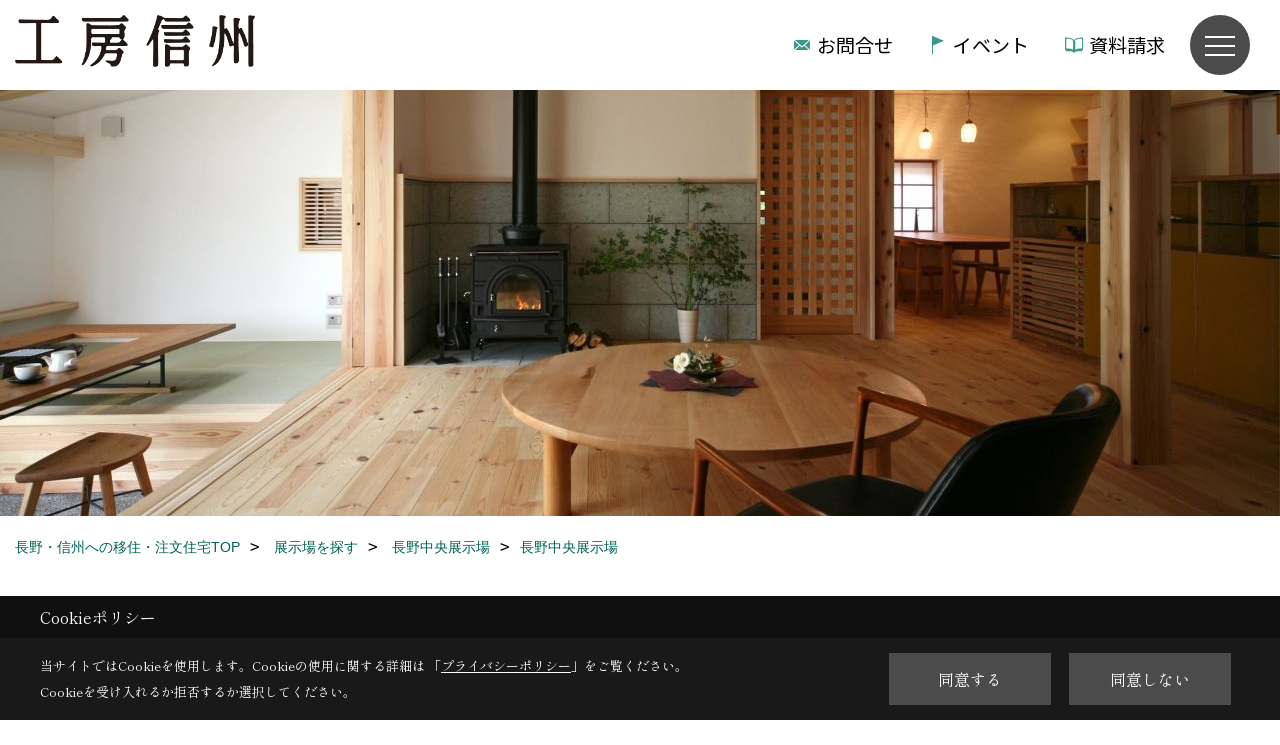

--- FILE ---
content_type: text/html; charset=UTF-8
request_url: https://www.kobo-shinshu.com/co_navi/dKF20140918134259-480.html
body_size: 16289
content:
<!DOCTYPE html>
<html lang="ja">
<head prefix="og: http://ogp.me/ns# fb: http://ogp.me/ns/fb# article: http://ogp.me/ns/article#">
<script>if(self != top){window['ga-disable-G-9RV6F3P3VG'] = true;top.location=self.location;}</script>


<script>(function(w,d,s,l,i){w[l]=w[l]||[];w[l].push({'gtm.start':
new Date().getTime(),event:'gtm.js'});var f=d.getElementsByTagName(s)[0],
j=d.createElement(s),dl=l!='dataLayer'?'&l='+l:'';j.async=true;j.src=
'https://www.googletagmanager.com/gtm.js?id='+i+dl;f.parentNode.insertBefore(j,f);
})(window,document,'script','dataLayer','GTM-5F5MZPB');</script>

<!-- Optimize Next --> <script>(function(p,r,o,j,e,c,t,g){ p['_'+t]={};g=r.createElement('script');g.src='https://www.googletagmanager.com/gtm.js?id=GTM-'+t;r[o].prepend(g); g=r.createElement('style');g.innerText='.'+e+t+'{visibility:hidden!important}';r[o].prepend(g); r[o][j].add(e+t);setTimeout(function(){if(r[o][j].contains(e+t)){r[o][j].remove(e+t);p['_'+t]=0}},c) })(window,document,'documentElement','classList','loading',2000,'W62WNBGX')</script> <!-- End Optimize Next -->
<meta http-equiv="Content-Type" content="text/html; charset=utf-8">
<base href="https://www.kobo-shinshu.com/">
<title>長野中央展示場|工房信州の家住宅展示場</title>

<meta name="viewport" content="width=device-width,initial-scale=1">
<meta http-equiv="X-UA-Compatible" content="IE=edge">
<meta http-equiv="Expires" content="14400">
<meta name="format-detection" content="telephone=no">
<meta name="keywords" content="長野中央展示場,住宅展示場,モデルハウス,注文住宅,木の家,工務店,自然素材,薪ストーブ">
<meta name="description" content="長野中央展示場 長野市にある、信州を楽しむ住まいの住宅展示場。畳コーナーのある土間サロン、モダンで垢抜けた和室、キッチン中心の子育て世代のプランニングが人気です。都市に馴染むスマートな外観と庭木とのバランスも見どころ。">

<meta name="SKYPE_TOOLBAR" content="SKYPE_TOOLBAR_PARSER_COMPATIBLE">
<meta name="apple-mobile-web-app-title" content="本社">
<meta property="og:type" content="article" />
<meta property="og:url" content="https://www.kobo-shinshu.com/co_navi/dKF20140918134259-480.html" />
<meta property="og:title" content="長野中央展示場|工房信州の家住宅展示場" />
<meta property="og:description" content="長野中央展示場 長野市にある、信州を楽しむ住まいの住宅展示場。畳コーナーのある土間サロン、モダンで垢抜けた和室、キッチン中心の子育て世代のプランニングが人気です。都市に馴染むスマートな外観と庭木とのバランスも見どころ。" />
<meta property="og:image" content="http://www.kobo-shinshu.com/assets/images/08mame/OGPimage.png" />
<meta property="og:site_name" content="工房信州の家" />
<meta property="og:locale" content="ja_JP" />
<meta name="twitter:card" content="summary" />




<link rel="canonical" href="https://www.kobo-shinshu.com/co_navi/dKF20140918134259-480.html">


<link rel="stylesheet" href="css/base.css?v=202512172152">
<link rel="stylesheet" href="assets/templates/css/site_design.css?v=202512172152">

<link rel="stylesheet" href="assets/css/swiper.min.css">
<link rel="stylesheet" href="css/as_co.css?202512172152">

<link rel="preconnect" href="https://fonts.googleapis.com">
<link rel="preconnect" href="https://fonts.gstatic.com" crossorigin>
<link href="https://fonts.googleapis.com/css2?family=Noto+Sans+JP&family=Shippori+Mincho&display=swap" rel="stylesheet">

<link rel="icon" href="https://www.kobo-shinshu.com/favicon.ico">
<link rel="apple-touch-icon" href="https://www.kobo-shinshu.com/assets/img/apple-touch-icon.png">

<script src="assets/js/jquery-2.2.4.min.js"></script>
<script defer>document.addEventListener('DOMContentLoaded', function(){const imagesDom = document.querySelectorAll('.rte_area img, .lazy img');imagesDom.forEach(img => {const width = img.getAttribute('width');const height = img.getAttribute('height');if (width && height) {img.style.aspectRatio = `${width} / ${height}`;}img.dataset.layzr = img.src;img.src = 'assets/img/blank.gif';});
});</script>

<script>
$(function() {
  var menu = $('#navi'),
  offset = menu.offset();
  $(window).scroll(function () {
    if($(window).scrollTop() > offset.top) {
      menu.addClass('fixed');
    } else {
      menu.removeClass('fixed');
    }
  });
});
</script>


<script type="application/ld+json">{"@context": "http://schema.org","@type": "Organization","name": "株式会社フォレストコーポレーション","url": "https://www.kobo-shinshu.com/","logo": "https://www.kobo-shinshu.com/./assets/article_image_save/kjF20251119164006.png","image": "","address": {"@type": "PostalAddress","postalCode": "396-0027","addressCountry": "JP","addressRegion": "長野県","addressLocality": "伊那市","streetAddress": "ますみヶ丘7352-1"}}</script><script type="application/ld+json">{"@context": "http://schema.org","@type": "Article","headline": "長野中央展示場|工房信州の家住宅展示場","url": "https://www.kobo-shinshu.com/co_navi/dKF20140918134259-480.html","description": "長野中央展示場 長野市にある、信州を楽しむ住まいの住宅展示場。畳コーナーのある土間サロン、モダンで垢抜けた和室、キッチン中心の子育て世代のプランニングが人気です。都市に馴染むスマートな外観と庭木とのバランスも見どころ。","author": {"@type": "Organization","name": "株式会社フォレストコーポレーション"}}</script>
</head>

<body id="page83" class="wide">
<noscript><iframe src="https://www.googletagmanager.com/ns.html?id=GTM-5F5MZPB" height="0" width="0" style="display:none;visibility:hidden"></iframe></noscript>
<a id="top" name="top"></a>

<header id="mainHeader" class="wbg">
<section id="header">

<a href="https://www.kobo-shinshu.com/" id="logo"><img src="./assets/article_image_save/kjF20251119164006.png" alt="工房信州" width="400" height="87"></a>
<div id="headBtns">
<ul class="flx">
<li class="btn01 hc"><a class="wf1" href="toiawase/index.html" id="header_menu01">お問合せ</a></li>
<li class="btn02 he"><a class="wf1" href="co_event.html" id="header_menu02">イベント</a></li>
<li class="btn03 hs"><a class="wf1" href="siryo/select.html" id="header_menu03">資料請求</a></li>


</ul>
</div>
<div id="spbtn" class="spbtn bg"><div class="menu-button"><span class="tbn wbg"></span><span class="mbn wbg"></span><span class="bbn wbg"></span></div></div>
</section>

<nav id="navi">
<div class="inner">
<div class="navi">
<div><div class="bbc smn wf1"> TOP</div><ul><li><a class="bc wf1" id="top" href="https://www.kobo-shinshu.com/">・TOP</a></li></ul></div>
<div id="gn1"><div class="bbc smn wf1">工房信州の家</div><ul><li><a class="bc wf1" id="menuコンセプト" href="co_navi/f66dadc30387485db8bf559278913f02-1090.html">・コンセプト</a></li><li><a class="bc wf1" id="menu私たちの思い" href="co_navi/kTT20140918174100-775.html">・私たちの思い</a></li><li><a class="bc wf1" id="menu信州の木・素材" href="co_navi/UKj20140918161750-615.html">・信州の木・素材</a></li><li><a class="bc wf1" id="menu性能・エアパス工法" href="co_navi/VXf20150221165709-681.html">・性能・エアパス工法</a></li><li><a class="bc wf1" id="menu自由設計" href="co_navi/42b35d145cb8961392241f78f5fa2131-1089.html">・自由設計</a></li><li><a class="bc wf1" id="menu平屋の暮らし" href="co_navi/a6fdbd3796c4f4ed5d07fa0c7b6854f0-1213.html">・平屋の暮らし</a></li><li><a class="bc wf1" id="menu品質・保証" href="co_navi/f3289baef20ddec06b4371010f3950d7-680.html">・品質・保証</a></li><li><a class="bc wf1" id="menu物語のある家づくり" href="co_navi/zrO20140918163529-682.html">・物語のある家づくり</a></li><li><a class="bc wf1" id="menuAWARD 受賞歴" href="co_navi/9bd74ece3cc95a5476db465eb3c5b14e-1091.html">・AWARD 受賞歴</a></li></ul></div><div id="gn2"><div class="bbc smn wf1">展示場を探す</div><ul><li><a class="bc wf1" id="menu展示場・モデルハウス" href="co_navi/MLq20150911143434-678.html">・展示場・モデルハウス</a></li><li><a class="bc wf1" id="menu長野中央展示場" href="co_navi/dKF20140918134259-480.html">・長野中央展示場</a></li><li><a class="bc wf1" id="menu長野古牧展示場" href="co_navi/81e50dc21029dd25c73dc6756b17e8d9-932.html">・長野古牧展示場</a></li><li><a class="bc wf1" id="menu小布施モデルハウス" href="co_navi/cd55077987a77aa97a6df6f4a80b0cfc-1210.html">・小布施モデルハウス</a></li><li><a class="bc wf1" id="menu上田展示場" href="co_navi/hlu20140918134434-482.html">・上田展示場</a></li><li><a class="bc wf1" id="menu松本展示場" href="co_navi/fe6b4a9958e7a321afdbb1128d419775-1109.html">・松本展示場</a></li><li><a class="bc wf1" id="menu松本南展示場" href="co_navi/42819b67881d3286b30d0e0599c313c9-1173.html">・松本南展示場</a></li><li><a class="bc wf1" id="menu安曇野モデルハウス" href="co_navi/12224a37ef6f23d6613d5180a15ddd57-1215.html">・安曇野モデルハウス</a></li><li><a class="bc wf1" id="menu諏訪展示場" href="co_navi/JtB20140918134538-484.html">・諏訪展示場</a></li><li><a class="bc wf1" id="menu伊那展示場" href="co_navi/eBW20140918134604-485.html">・伊那展示場</a></li><li><a class="bc wf1" id="menu軽井沢展示場（別荘モデル）" href="co_navi/0007eafbf6e00e1cfe971e1c970992b9-943.html">・軽井沢展示場（別荘モデル）</a></li></ul></div><div id="gn3"><div class="bbc smn wf1">イベントを探す</div><ul><li><a class="bc wf1" id="menuすべて" href="co_event.html">・すべて</a></li><li><a class="bc wf1" id="menu完成住宅" href="co_event/c/75/76/">・完成住宅</a></li><li><a class="bc wf1" id="menu入居宅" href="co_event/c/75/894/">・入居宅</a></li><li><a class="bc wf1" id="menu移住セミナー" href="co_event/c/75/906/">・移住セミナー</a></li><li><a class="bc wf1" id="menu相談会" href="co_event/c/75/1049/">・相談会</a></li><li><a class="bc wf1" id="menuオンラインイベント" href="co_event/c/75/1048/">・オンラインイベント</a></li></ul></div><div id="gn4"><div class="bbc smn wf1">土地・新築物件を探す</div><ul><li><a class="bc wf1" id="menu土地・新築物件 情報" href="co_bukken.html">・土地・新築物件 情報</a></li><li><a class="bc wf1" id="menu【軽井沢】物件情報" href="co_bukken2.html">・【軽井沢】物件情報</a></li><li><a class="bc wf1" id="menu土地探しからの家づくり" href="co_navi/7afe560b026a8d73cef055b19c46bc27-1214.html">・土地探しからの家づくり</a></li></ul></div><div id="gn5"><div class="bbc smn wf1">移住・別荘</div><ul><li><a class="bc wf1" id="menu長野県・信州への移住" href="co_navi/476c21cb87dbbfc5066cdfa0be52c651-1172.html">・長野県・信州への移住</a></li><li><a class="bc wf1" id="menu移住コンシェルジュ" href="co_diary6.html">・移住コンシェルジュ</a></li><li><a class="bc wf1" id="menu移住オーナー様の声" href="co_visit2.html">・移住オーナー様の声</a></li><li><a class="bc wf1" id="menu八ヶ岳・諏訪" href="co_navi/439d1723a19eac613eedfb0dc53cc2da-1022.html">・八ヶ岳・諏訪</a></li><li><a class="bc wf1" id="menu安曇野・松本" href="co_navi/9b1bf5bed244b422b94142df6911acd4-1023.html">・安曇野・松本</a></li><li><a class="bc wf1" id="menu佐久・上田・御代田" href="co_navi/01948422982c143fa8a2635c703bccdd-1024.html">・佐久・上田・御代田</a></li><li><a class="bc wf1" id="menu南信州" href="co_navi/85cf9a4a96292b755074c7f8b896090f-1025.html">・南信州</a></li><li><a class="bc wf1" id="menu長野市・北信" href="co_navi/40bf6ecc7a4d370301cb4cbba43b0f46-1026.html">・長野市・北信</a></li><li><a class="bc wf1" id="menu軽井沢セカンドベース" href="https://www.forest-karuizawa.com/" target="_blank">・軽井沢セカンドベース</a></li></ul></div><div id="gn6"><div class="bbc smn wf1">実例を見る</div><ul><li><a class="bc wf1" id="menu家story＜物語のハコ＞" href="co_navi/a1ea303db3a3fff9c787671477692660-1153.html">・家story＜物語のハコ＞</a></li><li><a class="bc wf1" id="menuお客様の声" href="co_visit.html">・お客様の声</a></li><li><a class="bc wf1" id="menu動画ギャラリー" href="co_navi/65b6906b05a97eec04d95c224842de19-1066.html">・動画ギャラリー</a></li><li><a class="bc wf1" id="menuフォトギャラリー" href="co_photo.html">・フォトギャラリー</a></li><li><a class="bc wf1" id="menu現場レポート・建築中" href="co_seko_voice.html">・現場レポート・建築中</a></li><li><a class="bc wf1" id="menu現場レポート・竣工" href="co_kanko_voice.html">・現場レポート・竣工</a></li></ul></div><div id="gn7"><div class="bbc smn wf1">家づくりガイド</div><ul><li><a class="bc wf1" id="menuおうちで家づくり" href="co_navi/8b8f555a2824f4169466e668f9deea3e-1080.html">・おうちで家づくり</a></li><li><a class="bc wf1" id="menu家づくりコラム" href="co_diary.html">・家づくりコラム</a></li><li><a class="bc wf1" id="menu家づくりの流れ" href="co_navi/8d4fc36c021113ac1ac8bbd13f2ad327-1171.html">・家づくりの流れ</a></li><li><a class="bc wf1" id="menuワクワクシート" href="co_navi/f740dbdd413127e27fe1449c71a69613-1168.html">・ワクワクシート</a></li><li><a class="bc wf1" id="menuフォレストマイレージ" href="co_navi/be3cc8c1403b17aed57ec232e0812e61-1169.html">・フォレストマイレージ</a></li><li><a class="bc wf1" id="menuよくあるご質問" href="co_mame.html">・よくあるご質問</a></li><li><a class="bc wf1" id="menuNEWS おしらせ" href="co_mame3.html">・NEWS おしらせ</a></li><li><a class="bc wf1" id="menu土地探しからの家づくり" href="co_navi/7afe560b026a8d73cef055b19c46bc27-1212.html">・土地探しからの家づくり</a></li></ul></div><div id="gn8"><div class="bbc smn wf1">オーナーサポート</div><ul><li><a class="bc wf1" id="menuオーナーズクラブ" href="co_navi/a2723d425ccc8944f9709cce693255ce-515.html">・オーナーズクラブ</a></li><li><a class="bc wf1" id="menuメンテナンス申込み" href="maintenance/index.html">・メンテナンス申込み</a></li><li><a class="bc wf1" id="menu住まいのお手入れ" href="co_mame2.html">・住まいのお手入れ</a></li><li><a class="bc wf1" id="menu定期点検" href="co_navi/2a51f99f3da25f9f9f1bd7c8bbc4be26-898.html">・定期点検</a></li><li><a class="bc wf1" id="menu薪の販売" href="https://www.kobo-shinshu.com/toiawase2/index.html" target="_blank">・薪の販売</a></li></ul></div>

<div id="corp"><div class="bbc smn wf1">フォレストコーポレーション</div>
<ul>
<li><a class="bc wf1" id="menu注文住宅<br>「工房信州」" href="https://www.kobo-shinshu.com/">・注文住宅<br>「工房信州」</a></li>
<li><a class="bc wf1" id="menu賃貸経営<br>「フォレストウィング」" href="https://wing.forestcorp.jp/" target="_blank">・賃貸経営<br>「フォレストウィング」</a></li>
<li><a class="bc wf1" id="menu企業情報" href="https://www.forestcorp.jp/" target="_blank">・企業情報</a></li>
<li><a class="bc wf1" id="menu採用情報" href="http://recruit.forestcorp.jp/" target="_blank">・採用情報</a></li>
</ul>
</div>
</div>

<div class="infoBox">
<div class="btn">
<ul>
<li class="btn01"><a class="wf1 wbc bg"  href="toiawase/index.html" id="btn_menu01">お問合せ</a></li>
<li class="btn02"><a class="wf1 wbc sbg" href="siryo/select.html" id="btn_menu02">資料請求</a></li>
<li class="btn03"><a class="wf1 wbc bg" href="co_navi/MLq20150911143434-678.html" id="btn_menu03">住宅展示場</a></li>
</ul>
</div>
<div class="tel wf1 fwb">tel.<a href="tel:0120-78-2333" id="menu_tel">0120-78-2333</a></div>
<div class="info"></div>
<aside class="snsBox">
<ul class="flx">
<li><a href="https://www.instagram.com/koboshinshu/" target="_blank"><img src="./assets/article_image_save/KzL20250117113100r.png" alt="Instagram" width="30" height="30"></a></li><li><a href="co_mame3/pFN20140412165737-157.html"><img src="./assets/article_image_save/USo20250117113145r.png" alt="LINE" width="30" height="30"></a></li><li><a href="https://www.youtube.com/channel/UC32d2LGF880WA1aUFbQ1uYA" target="_blank"><img src="./assets/article_image_save/zNx20250117113157r.png" alt="YouTube" width="30" height="30"></a></li><li><a href="https://www.pinterest.jp/koboshinshu/" target="_blank"><img src="./assets/article_image_save/zLN20250117113131r.png" alt="Pinterest" width="30" height="30"></a></li></ul>
</aside>

</div>
</div>
</nav>

</header>


<main id="wrapper">
<article>


<section id="contents" class="clf">
<div id="mainBox"><img src="./assets/article_image_save/VdC20240126131104r.jpg" alt="長野中央展示場"></div>
<div id="breadCrumbs" class="clearfix">
<ul itemscope itemtype="http://schema.org/BreadcrumbList">
<li itemprop="itemListElement" itemscope itemtype="http://schema.org/ListItem"><a href="https://www.kobo-shinshu.com/" itemprop="item"><span itemprop="name">長野・信州への移住・注文住宅TOP</span></a><meta itemprop="position" content="1" /></li>
<li itemprop="itemListElement" itemscope itemtype="http://schema.org/ListItem"><a href="https://www.kobo-shinshu.com/co_navi/MLq20150911143434-678.html" itemprop="item"><span itemprop="name">展示場を探す</span></a><meta itemprop="position" content="2" /></li>
<li itemprop="itemListElement" itemscope itemtype="http://schema.org/ListItem"><a href="https://www.kobo-shinshu.com/co_navi/dKF20140918134259-480.html" itemprop="item"><span itemprop="name">長野中央展示場</span></a><meta itemprop="position" content="3" /></li><li itemprop="itemListElement" itemscope itemtype="http://schema.org/ListItem">
<a href="/co_navi/dKF20140918134259-480.html" itemprop="item"><span itemprop="name">長野中央展示場</span></a>
<meta itemprop="position" content="4" />
</li>
</ul>
</div>

<h1 id="title" class="wf1 tbc">長野中央展示場</h1>

<div class="rte_area ws2">
<p style="text-align: center;"><span style="font-size: 90%;">無料でご来場いただけます！</span><br><span style="font-size: 90%;">お気軽にお申込み下さい。<br><a href="model/index.html?name=%E9%95%B7%E9%87%8E%E4%B8%AD%E5%A4%AE%E5%B1%95%E7%A4%BA%E5%A0%B4"><img src="assets/images/01navi/%E6%9D%A5%E5%A0%B4%E4%BA%88%E7%B4%84.jpg" alt="" width="200" height="53"></a><br></span></p>
<p>&nbsp;</p>
<h2><span style="font-size: 85%;">信州の木と自然素材に包まれた、子育て世代の家</span></h2>
<p>まるで森のなかにいるみたいに思わず深呼吸したくなるのは、長野県産の木材をはじめ、自然素材を使っているから。<br>ほかにもエアパスソーラー工法や広がり間取りのおかげで、家じゅうがいつも清々しい空気に包まれています。<br>家族の健やかな成長は、信州のこんな家でならきっと叶いそうです。</p>
<p>&nbsp;</p>
<blockquote>
<h4 style="text-align: center;">＼動画でご紹介／</h4>
<p style="text-align: center;"><iframe src="https://www.youtube.com/embed/W9kmVwQZlS8" width="560" height="314" allowfullscreen="allowfullscreen"></iframe></p>
<p class="wf3"><span style="font-size: 90%;">長野中央展示場は、築15年の自然素材の経年変化が見どころの一つ。床に直接座り、味わい深くなった無垢材に触れてみてください。そして、この家で過ごすご家族の将来をイメージしてみてください。</span><span style="font-size: 90%;"><br></span></p>
</blockquote>
<p class="cvGsUA direction-ltr align-start para-style-body">&nbsp;</p>
<h4 style="text-align: left;">ご来場予約のメリット</h4>
<ul>
<li><strong>ご希望の時間に見学<br></strong>予定が立てやすく、お忙しい方や小さなお子様のいるご家族も安心してご見学できます。</li>
<li><strong>ご質問にしっかり対応<br></strong>事前にお聞きしたご要望には、当日までにしっかり準備をして回答いたします。</li>
</ul>
<p>　　　　　　　　　　　</p>
<h4 style="text-align: center;">＼私たちがご案内します／</h4>
<p>&nbsp; &nbsp; &nbsp; &nbsp; &nbsp; &nbsp; &nbsp; &nbsp; &nbsp; &nbsp; &nbsp; &nbsp; &nbsp; &nbsp; &nbsp; &nbsp; &nbsp; &nbsp; &nbsp; &nbsp; &nbsp; &nbsp; &nbsp; &nbsp; &nbsp; &nbsp;　<img src="assets/images/07staff/IMG_5900.JPG" alt="" width="500" height="375"></p>
<p style="text-align: center;"><span style="font-size: 90%;">無料でご来場いただけます！</span><br><span style="font-size: 90%;">お気軽にお申込み下さい。<br><a href="model/index.html?name=%E9%95%B7%E9%87%8E%E4%B8%AD%E5%A4%AE%E5%B1%95%E7%A4%BA%E5%A0%B4"><img src="assets/images/01navi/%E6%9D%A5%E5%A0%B4%E4%BA%88%E7%B4%84.jpg" alt="" width="200" height="53"></a><br></span></p>
<p>&nbsp;</p>
<p>&nbsp;</p>
<table style="background-color: #f3f1ed;" cellspacing="10" cellpadding="20">
<tbody>
<tr>
<td style="background-color: 4b4b4b;">
<h5 style="text-align: center;"><br><strong>みどころ</strong></h5>
<h5 style="text-align: left;"><span style="color: #ffffff;">●</span> インナーガレージとグレーカラーの軽やかな外観</h5>
<h5 style="text-align: left;"><span style="color: #ffffff;">●</span> 畳コーナー付き土間サロン</h5>
<h5 style="text-align: left;"><span style="color: #ffffff;">●</span> キッチンを中心に据えた間取り</h5>
</td>
</tr>
</tbody>
</table>
<p style="text-align: center;">&nbsp;</p>
<p style="text-align: center;"><img src="assets/images/Funada/%E5%8F%A4%E7%89%A7%E5%B1%95/%E7%94%BB%E5%83%8F%20005.jpg" alt="中央展外観" width="1000" height="666"></p>
<table style="width: 100%; margin-top: -17px;" border="0">
<tbody>
<tr>
<td style="display: inline-block;">&nbsp;</td>
</tr>
<tr>
<td style="display: inline-block;"><a href="assets/images/Funada/%E5%8F%A4%E7%89%A7%E5%B1%95/28.jpg" rel="lightbox[slide1]"><img src="assets/images/Funada/%E5%8F%A4%E7%89%A7%E5%B1%95/28.jpg" alt="中央展外観" width="105" height="70"></a></td>
<td style="display: inline-block;"><a href="assets/images/Funada/%E5%8F%A4%E7%89%A7%E5%B1%95/29.jpg" rel="lightbox[slide1]"><img src="assets/images/Funada/%E5%8F%A4%E7%89%A7%E5%B1%95/29.jpg" alt="玄関" width="105" height="70"></a></td>
<td style="display: inline-block;"><a href="assets/images/Funada/%E5%8F%A4%E7%89%A7%E5%B1%95/31.jpg" rel="lightbox[slide1]"><img src="assets/images/Funada/%E5%8F%A4%E7%89%A7%E5%B1%95/31.jpg" alt="土間サロン" width="105" height="70"></a></td>
<td style="display: inline-block;"><a href="assets/images/Funada/%E5%8F%A4%E7%89%A7%E5%B1%95/32.jpg" rel="lightbox[slide1]"><img src="assets/images/Funada/%E5%8F%A4%E7%89%A7%E5%B1%95/32.jpg" alt="土間サロン" width="105" height="70"></a></td>
<td style="display: inline-block;"><a href="assets/images/Funada/%E5%8F%A4%E7%89%A7%E5%B1%95/33.jpg" rel="lightbox[slide1]"><img src="assets/images/Funada/%E5%8F%A4%E7%89%A7%E5%B1%95/33.jpg" alt="リビング" width="105" height="70"></a></td>
<td style="display: inline-block;"><a href="assets/images/Funada/%E5%8F%A4%E7%89%A7%E5%B1%95/38.jpg" rel="lightbox[slide1]"><img src="assets/images/Funada/%E5%8F%A4%E7%89%A7%E5%B1%95/38.jpg" alt="リビング" width="105" height="70"></a></td>
<td style="display: inline-block;"><a href="assets/images/Funada/%E5%8F%A4%E7%89%A7%E5%B1%95/37.jpg" rel="lightbox[slide1]"><img src="assets/images/Funada/%E5%8F%A4%E7%89%A7%E5%B1%95/37.jpg" alt="ダイニング" width="105" height="70"></a></td>
<td style="display: inline-block;"><a href="assets/images/Funada/%E5%8F%A4%E7%89%A7%E5%B1%95/34.jpg" rel="lightbox[slide1]"><img src="assets/images/Funada/%E5%8F%A4%E7%89%A7%E5%B1%95/34.jpg" alt="和室" width="105" height="70"></a></td>
<td style="display: inline-block;"><a href="assets/images/Funada/%E5%8F%A4%E7%89%A7%E5%B1%95/35.jpg" rel="lightbox[slide1]"><img src="assets/images/Funada/%E5%8F%A4%E7%89%A7%E5%B1%95/35.jpg" alt="吹き抜け" width="105" height="70"></a></td>
</tr>
<tr></tr>
<tr>
<td style="display: block; text-align: center;">+画像はクリックして拡大できます</td>
</tr>
</tbody>
</table>
<h6>&nbsp;</h6>
<h6>&nbsp;</h6>
<p>&nbsp;</p>
<h6>施設情報</h6>
<p>延床面積　155.82㎡（47.13坪）<br>1F面積　 97.83㎡（29.59坪）<br>2F面積　 58.07㎡（17.57坪） 吹抜21.43㎡</p>
<p><img src="assets/images/01navi/plan_naganochuo.jpg" alt="長野中央展示場の間取りプラン" width="584" height="628"></p>
<p>設計監修/　田中敏溥</p>
<p>&nbsp;</p>
<p>&nbsp;</p>
<h6>エリア概要</h6>
<p><iframe src="https://www.google.com/maps/embed?pb=!1m18!1m12!1m3!1d6402.131812909772!2d138.22207521798458!3d36.64886506780329!2m3!1f0!2f0!3f0!3m2!1i1024!2i768!4f13.1!3m3!1m2!1s0x0%3A0x4ba4b7689f1bf592!2z6ZW36YeOIOazqOaWh-S9j-WuheOAkOW3peaIv-S_oeW3nuOBruWutiDplbfph47kuK3lpK7lsZXnpLrloLQg44OV44Kp44Os44K544OI44Kz44O844Od44Os44O844K344On44Oz44CR!5e0!3m2!1sja!2sjp!4v1616631563286!5m2!1sja!2sjp" width="600" height="450" allowfullscreen="allowfullscreen"></iframe></p>
<p style="text-align: left;">住所：長野市西尾張部1030-2「SBC長野中央ハウジングパーク」内</p>
<p style="text-align: left;">定休日：火・水　<br>※平日のご見学は来場予約がおすすめです。</p>
<p style="text-align: left;">営業時間：10:00～18:00</p>
<p style="text-align: left;">&nbsp;</p>
<p style="text-align: center;"><span style="font-size: 90%;">無料でご来場いただけます！</span><br><span style="font-size: 90%;">お気軽にお申込み下さい。<br><a href="model/index.html?name=%E9%95%B7%E9%87%8E%E4%B8%AD%E5%A4%AE%E5%B1%95%E7%A4%BA%E5%A0%B4"><img src="assets/images/01navi/%E6%9D%A5%E5%A0%B4%E4%BA%88%E7%B4%84.jpg" alt="" width="200" height="53"></a><br></span></p>
<p style="text-align: center;">&nbsp;</p>
<p>&nbsp;</p>
<hr>
<h5 style="text-align: right;">&nbsp;</h5>
<h5 style="text-align: right;">外観 -Facade-</h5>
<p><img src="assets/images/00free/chuo1.jpg" alt="長野中央展示場の外観" width="533" height="800"></p>
<p><img src="assets/images/00free/chuo2.jpg" alt="長野中央展示場の外観とガレージ" width="770" height="513"></p>
<p>明るいグレーカラーが都市の景観になじむ、スマートな外観。<br>玄関ポーチと一体になったガレージは、利便性はもちろん、ファサードに豊かな表情を生みます。</p>
<p>&nbsp;</p>
<p>&nbsp;</p>
<h5 style="text-align: right;">土間サロン -Doma salon-</h5>
<p><img src="assets/images/00free/chuo3.jpg" alt="長野中央展示場の畳コーナーのある土間サロン" width="770" height="509"></p>
<p><img src="assets/images/00free/chuo4.jpg" alt="長野中央展示場の土間サロンと庭" width="534" height="800"></p>
<p>大きな開口をもつ土間サロンは、屋内と屋外をつなぐ役割を果たします。<br>コーナーに三畳分の琉球畳を敷いて、垢ぬけていながらもくつろげる土間サロンです。</p>
<p>&nbsp;</p>
<blockquote>
<p style="text-align: center;">&nbsp;</p>
<p style="text-align: center;"><a href="co_navi/zrO20140918163529-682.html"><img src="assets/images/01navi/HP%E5%9C%9F%E9%96%931366%C3%97768.jpg" alt="" width="800" height="451"></a></p>
<p style="text-align: center;">「住む」や「暮らす」を超えたもっと大きな営みの舞台として。あなたならここで何を謳歌しますか？<br><a class="linkBtn" href="co_navi/zrO20140918163529-682.html">土間サロンを詳しく見る</a></p>
</blockquote>
<h5 style="text-align: right;">&nbsp;</h5>
<p>&nbsp;</p>
<h5 style="text-align: right;">リビング -Living-</h5>
<p><img src="assets/images/00free/chuo5.jpg" alt="長野中央展示場のリビング" width="770" height="520"></p>
<p>大きな吹き抜けのある伸びやかな空間に、アカマツの無垢の床が気持ちの良いリビングは、裸足で体感していただくことをおすすめしています。<br>2009年の竣工から年数を経て、色つやを深めた木の質感も味わってください。</p>
<p>&nbsp;</p>
<p>&nbsp;</p>
<h5 style="text-align: right;">キッチン -Kitchen-</h5>
<p><img src="assets/images/00free/chuo7.jpg" alt="長野中央展示場のキッチン" width="770" height="510"></p>
<p>ファミリースペースの中心にはキッチンを置きました。<br>キッチン背面収納は、表情豊かなホオノキを用いた木工職人手づくりの品。オープンなキッチンに相応しいインテリア性を備えています。&nbsp;</p>
<p>&nbsp;</p>
<p>&nbsp;</p>
<h5 style="text-align: right;">和室 -Tatami room-</h5>
<p><img src="assets/images/00free/chuo9.jpg" alt="長野中央展示場の和室" width="533" height="800"></p>
<p>モダンなデザインの和室は「シンプルに、お洒落に」がテーマ。<br>漆塗りの床の間と、淡いグレーで統一した建具と畳の縁がスタイリッシュな印象。</p>
<p>&nbsp;</p>
<p>&nbsp;</p>
<h5 style="text-align: right;">シアターコーナー -Theater corner-</h5>
<p><img src="assets/images/00free/chuo11.jpg" alt="長野中央展示場のシアターコーナー" width="770" height="503"></p>
<p>吹抜けに面した共有スペースは、セミオープンなシアターコーナーに。つくりつけのカウンターもあり、テレワーク空間としても活躍します。<br>二階の床材はカラマツで、一階アカマツとの表情の違いを見比べるのも楽しい。</p>
<p>&nbsp;</p>
<p>&nbsp;</p>
<blockquote>
<h3>360&deg;バーチャル展示場</h3>
<p>お手持ちのスマホやタブレットから、今すぐオンライン見学できます！</p>
<p><a href="assets/flash/nagano/vr22/_html5/vr22.php" target="_blank" rel="noopener"><img src="assets/images/00free/vernagano.jpg" alt="長野中央バーチャル展示場" width="663" height="124"></a></p>
<p><a href="assets/flash/nagano/vr22/_html5/vr22.php" target="_blank" rel="noopener"><img src="assets/images/00free/360chuo1.jpg" alt="長野中央バーチャル展示場の土間サロン" width="770" height="262"></a></p>
<p><a href="assets/flash/nagano/vr22/_html5/vr22.php" target="_blank" rel="noopener"><img src="assets/images/00free/360chuo2.jpg" alt="長野中央バーチャル展示場の吹き抜け" width="770" height="261"></a></p>
</blockquote>
<p style="text-align: left;">&nbsp;</p>
<p style="text-align: center;"><span style="font-size: 90%;">無料でご来場いただけます！</span><br><span style="font-size: 90%;">お気軽にお申込み下さい。<br><a href="model/index.html?name=%E9%95%B7%E9%87%8E%E4%B8%AD%E5%A4%AE%E5%B1%95%E7%A4%BA%E5%A0%B4"><img src="assets/images/01navi/%E6%9D%A5%E5%A0%B4%E4%BA%88%E7%B4%84.jpg" alt="" width="200" height="53"></a><br></span></p>
<p>&nbsp;</p>
<p>&nbsp;</p>
<hr>
<p>&nbsp;</p>
<p>&nbsp;</p>
<h2 style="text-align: left;">住宅展示場めぐりの1日の使い方</h2>
<p>信州にはぜひ訪れたい、魅力的な場所がいっぱい！旅を楽しみながら、たくさんの展示場を巡ってみませんか？</p>
<p>&nbsp;</p>
<ol>
<li><a href="#yukkuri">遠方にお住まいの方／ゆっくり回りたい方へ</a></li>
<li><a href="#takusan">長野にお住まいの方／たくさん回りたい方へ</a></li>
</ol>
<p>&nbsp;</p>
<h3><a id="yukkuri"></a>①遠方にお住まいの方／ゆっくり回りたい方へ</h3>
<p style="text-align: center;"><span style="color: rgb(61, 152, 139);"><strong><span style="font-size: 140%;">- DAY1 -</span></strong></span></p>
<table class="column col3" border="0" width="100%" cellspacing="0" cellpadding="0">
<tbody>
<tr>
<td class="pd20">
<p><strong>●11:00</strong>　長野駅周辺に到着<br><img class="retract" src="assets/images/01navi/%E2%97%8E%E9%95%B7%E9%87%8E%E9%A7%85.jpg" alt="長野駅" width="600" height="400"></p>
</td>
<td class="pd20">
<p><strong>●11:30</strong>　人気のお蕎麦屋さんでランチ<br><img class="retract" src="assets/images/01navi/%E2%97%8E%E3%81%BC%E3%81%A3%E3%81%A1%E3%80%80%E5%BC%95%E7%94%A8.jpg" alt="そば処　ぼっち" width="600" height="400"></p>
<p><span style="font-size: 90%;">長野駅近くの「信州戸隠そば味処 ぼっち」は本格手打ち蕎麦が味わえる！　<br></span><span style="font-size: 90%;"><span style="font-size: 80%;">引用：<a href="https://soba-bocchi.jp/" target="_blank" rel="noopener">信州戸隠そば味処　ぼっちHP</a></span></span></p>
</td>
<td class="pd20">
<p><strong>●13:00</strong>　長野中央展示場に到着・ご見学<br><img src="assets/images/01navi/600%C3%97400px%20%2823%29.jpg" alt="長野中央展示場" width="600" height="400"></p>
<p><span style="font-size: 90%;">長野駅前からレンタカーなど、車で20分</span></p>
</td>
</tr>
</tbody>
</table>
<table class="column col3" style="font-family: Helvetica, Arial, sans-serif; font-size: 16px; font-style: normal; font-weight: normal;" border="0" width="100%" cellspacing="0" cellpadding="0">
<tbody>
<tr>
<td class="pd20">
<p>長野中央展示場で、理想の家づくりを！<br><img src="assets/images/01navi/%E7%94%BB%E5%83%8F%20108.jpg" alt="長野中央展示場" width="600" height="395"></p>
</td>
<td class="pd20">
<p>●<strong>15:00</strong>　長野古牧展示場に到着・ご見学<br><img class="retract" src="assets/images/01navi/600%C3%97400px%20%2824%29.jpg" alt="長野古牧展示場" width="600" height="400"></p>
<p><span style="font-size: 90%;">長野中央展示場から車で5分</span></p>
</td>
<td class="pd20">
<p><strong>●17:00</strong>　長野駅周辺ホテルに宿泊・夕ご飯<br><img src="assets/images/01navi/600%C3%97400px%20%2827%29.jpg" alt="中国四川料理　きりん" width="600" height="400"></p>
<p><span style="font-size: 14.4px;">長野駅周辺には飲食店がたくさん立ち並びます。<br>「中国四川料理きりん」は、本格四川料理が味わえる人気店！「担々麺」は絶品です♪<br>引用：<a href="https://www.web-komachi.com/?p=104364" target="_blank" rel="noopener">web komachi</a></span></p>
</td>
</tr>
</tbody>
</table>
<p>&nbsp;</p>
<p style="text-align: center;"><span style="color: rgb(61, 152, 139);"><strong><span style="font-size: 140%;">- DAY2 -</span></strong></span></p>
<table class="column col3" border="0" width="100%" cellspacing="0" cellpadding="0">
<tbody>
<tr>
<td class="pd20">
<p><strong>●9:30</strong>　小布施方面へ出発（車で約30分）<br><img class="retract" src="assets/images/01navi/25979503_s.jpg" alt="高速道路" width="600" height="399"></p>
</td>
<td class="pd20">
<p><span style="font-size: 100%;"><strong>●10:00</strong>　「北斎館」を見学</span><img class="retract" src="assets/images/01navi/%E2%97%8E%E5%8C%97%E6%96%8E%E9%A4%A8%E3%80%80%E5%BC%95%E7%94%A8.jpg" alt="北斎館" width="600" height="400"></p>
<p><span style="font-size: 90%;">「栗と北斎と花の町」小布施を堪能！（車は町営松村駐車場に停めるのがおすすめ）<br><span style="font-size: 80%;">引用：<a href="https://hokusai-kan.com/" target="_blank" rel="noopener">信州小布施　北斎館HP</a></span></span></p>
</td>
<td class="pd20">
<p><strong>●12:00　</strong>地元の名店でランチ<br><img src="assets/images/01navi/%E2%97%8E%E8%94%B5%E9%83%A8%E3%80%80%E5%BC%95%E7%94%A8.jpg" alt="蔵部" width="600" height="394"></p>
<p><span style="font-size: 90%;">北斎館近くの「小布施 寄り付き料理 蔵部」は、地元食材をふんだんに使ったランチセットが人気！<br></span><span style="font-size: 80%;">引用：<a href="https://www.obusekurabu.com/" target="_blank" rel="noopener">小布施 寄り付き料理 蔵部HP</a></span></p>
</td>
</tr>
</tbody>
</table>
<table class="column col3" style="font-family: Helvetica, Arial, sans-serif; font-size: 16px; font-style: normal; font-weight: normal;" border="0" width="100%" cellspacing="0" cellpadding="0">
<tbody>
<tr>
<td class="pd20">
<p><strong>●13:30</strong>　小布施モデルハウスに到着・ご見学<img class="retract" src="assets/images/01navi/LS231024_580_HDR.jpg" alt="小布施モデルハウス" width="600" height="400"></p>
</td>
<td class="pd20">
<p><strong>●15:30</strong>　お土産のワインを購入<br><img class="retract" src="assets/images/01navi/%E2%97%8E%E3%82%A4%E3%83%A1%E3%83%BC%E3%82%B8.jpg" alt="小布施ワイナリー　イメージ" width="600" height="400"></p>
<p><span style="font-size: 90%;">「小布施ワイナリー」のワインは希少。限られた場所でしか販売をしていない小布施ワインを忘れずに！※画像はイメージです。</span></p>
</td>
<td class="pd20">
<p><strong>●17:00</strong>　長野駅に到着・ご帰宅<br><img class="retract" src="assets/images/01navi/%E2%97%8E%E9%95%B7%E9%87%8E%E9%A7%85.jpg" alt="長野駅" width="600" height="400"></p>
</td>
</tr>
</tbody>
</table>
<p>&nbsp;</p>
<p>&nbsp;</p>
<h3>②<a id="takusan"></a>長野県にお住まいの方／たくさん回りたい方へ</h3>
<table class="column col3" border="0" width="100%" cellspacing="0" cellpadding="0">
<tbody>
<tr>
<td class="pd20">
<p><strong>●10:00</strong>　長野中央展示場に到着・ご見学<br><img src="assets/images/01navi/600%C3%97400px%20%2823%29.jpg" alt="長野中央展示場" width="600" height="400"></p>
<p><strong>●11:00</strong>　長野古牧展示場へ出発（車で5分）</p>
</td>
<td class="pd20">
<p><strong>●11:15　</strong>長野古牧展示場に到着・ご見学<br><img class="retract" src="assets/images/01navi/600%C3%97400px%20%2824%29.jpg" alt="長野古牧展示場" width="600" height="400"></p>
<p><span style="font-size: 100%;"><strong>●12:30</strong>　小布施方面へ出発（車で25分）</span></p>
</td>
<td class="pd20">
<p><strong>●13:00　</strong>小布施町でランチ<br><img class="retract" src="assets/images/01navi/%E2%97%8E%E6%A9%99%E3%80%80%E5%BC%95%E7%94%A8.jpg" alt="橙" width="600" height="400"></p>
<p><span style="font-size: 90%;">「中国菜　橙」はランチが大人気。 スタッフ一同おすすめの中華屋さんです！　</span><span style="font-size: 90%;"><span style="font-size: 80%;">引用：<a href="https://298web.me/daidai/" target="_blank" rel="noopener">中国菜　橙HP</a></span></span></p>
</td>
</tr>
</tbody>
</table>
<table class="column col3" style="font-family: Helvetica, Arial, sans-serif; font-size: 16px; font-style: normal; font-weight: normal;" border="0" width="100%" cellspacing="0" cellpadding="0">
<tbody>
<tr>
<td class="pd20">
<p>●<strong>14:00</strong>　小布施モデルハウスに到着・ご見学<img class="retract" src="assets/images/01navi/LS231024_580_HDR.jpg" alt="小布施モデルハウス" width="600" height="400"></p>
</td>
<td class="pd20">
<p>小布施モデルハウスで理想の家づくりを！<br><img class="retract" src="assets/images/01navi/LS231024_281_HDR.jpg" alt="小布施モデルハウス" width="600" height="400"></p>
</td>
<td class="pd20">
<p><strong style="font-size: 100%; font-family: inherit; font-style: inherit; font-variant-ligatures: inherit; font-variant-caps: inherit;">●15:30</strong><span style="font-size: 100%; font-family: inherit; font-style: inherit; font-variant-ligatures: inherit; font-variant-caps: inherit;">　「北斎館」を見学</span><img class="retract" src="assets/images/01navi/%E2%97%8E%E5%8C%97%E6%96%8E%E9%A4%A8%E3%80%80%E5%BC%95%E7%94%A8.jpg" alt="北斎館" width="600" height="400"></p>
<p><span style="font-size: 90%;">お隣にある「ガラリcafe」ではアートとともにタルトを楽しめます！　<span style="font-size: 80%;">引用：<a href="https://hokusai-kan.com/" target="_blank" rel="noopener">信州小布施　北斎館HP</a></span></span></p>
<p><span style="font-size: 100%;"><strong>●17:30</strong>　ご帰宅</span></p>
</td>
</tr>
</tbody>
</table>
<p>&nbsp;</p>
<p>&nbsp;</p>
<h2>近隣の住宅展示場を探す</h2>
<p>複数の展示場を見て回ると、求めている理想の家がより鮮明に見えてきます。</p>
<p><img src="assets/images/01navi/1000%C3%97400px%20%286%29.jpg" alt="長野中央展示場と小布施モデルハウス" width="1000" height="400"></p>
<p>外観は長野中央展示場、土間サロンは小布施モデルハウスのイメージ、というアイデアがあるかもしれません！</p>
<p>&nbsp;</p>
<p>&nbsp;</p>
<h4 style="text-align: center;">長野県内の住宅展示場MAP</h4>
<p><img style="display: block; margin-left: auto; margin-right: auto;" src="assets/images/01navi/HP%E7%B4%A0%E6%9D%901080%C3%971080%20(5).jpg" alt="" width="1000" height="1000"></p>
<p>&nbsp;</p>
<h4 style="text-align: center;">&nbsp;</h4>
<h4 style="text-align: center;">エリアの近い展示場</h4>
<p style="text-align: center;"><a href="co_navi/81e50dc21029dd25c73dc6756b17e8d9-932.html"><img src="assets/images/00free/10.png" alt="長野古牧展示場ページへリンクするボタン" width="450" height="60"></a></p>
<p><a href="co_navi/cd55077987a77aa97a6df6f4a80b0cfc-1210.html"><img style="display: block; margin-left: auto; margin-right: auto;" src="assets/images/01navi/%E3%83%90%E3%83%8A%E3%83%BC%E3%83%BB%E3%82%B3%E3%83%B3%E3%82%BB%E3%83%97%E3%83%88%E5%B1%95%E7%A4%BA%E5%A0%B4%E3%81%AE%E3%82%B3%E3%83%94%E3%83%BC%20(2).jpg" alt="小布施モデルハウスへのリンク" width="450" height="60"></a></p>
<p style="text-align: center;"><a href="co_navi/hlu20140918134434-482.html"><img style="display: block; margin-left: auto; margin-right: auto;" src="assets/images/00free/13.png" alt="上田展示場ページへリンクするボタン" width="450" height="60"></a></p>
<p style="text-align: center;"><a href="co_navi/MLq20150911143434-678.html"><img src="assets/images/01navi/%E3%83%90%E3%83%8A%E3%83%BC%E3%83%BB%E3%82%B3%E3%83%B3%E3%82%BB%E3%83%97%E3%83%88%E5%B1%95%E7%A4%BA%E5%A0%B4%E3%81%AE%E3%82%B3%E3%83%94%E3%83%BC.jpg" alt="" width="450" height="60"></a></p>
<p style="text-align: center;">&nbsp;</p>
<h4 style="text-align: center;">長野県で開催中のイベント</h4>
<p><a href="co_event.html"><img style="display: block; margin-left: auto; margin-right: auto;" src="assets/images/Funada/%E3%83%90%E3%83%8A%E3%83%BC%E3%83%BB%E3%82%B3%E3%83%B3%E3%82%BB%E3%83%97%E3%83%88%E5%B1%95%E7%A4%BA%E5%A0%B4%E3%81%AE%E3%82%B3%E3%83%94%E3%83%BC%20%285%29.jpg" alt="" width="450" height="60"></a></p>

</div>
<aside id="bottomMenu" disp">
<h2 class="wf1 bc bdb solid lbl">展示場を探す</h2>
<nav>
<ul class="flx wrap">
<li><a class="wf1" href="co_navi/MLq20150911143434-678.html">展示場・モデルハウス (2)</a></li>
<li class="hover"><a class="wf1" href="co_navi/dKF20140918134259-480.html">長野中央展示場</a></li>
<li><a class="wf1" href="co_navi/81e50dc21029dd25c73dc6756b17e8d9-932.html">長野古牧展示場</a></li>
<li><a class="wf1" href="co_navi/cd55077987a77aa97a6df6f4a80b0cfc-1210.html">小布施モデルハウス</a></li>
<li><a class="wf1" href="co_navi/hlu20140918134434-482.html">上田展示場</a></li>
<li><a class="wf1" href="co_navi/fe6b4a9958e7a321afdbb1128d419775-1109.html">松本展示場</a></li>
<li><a class="wf1" href="co_navi/42819b67881d3286b30d0e0599c313c9-1173.html">松本南展示場</a></li>
<li><a class="wf1" href="co_navi/12224a37ef6f23d6613d5180a15ddd57-1215.html">安曇野モデルハウス</a></li>
<li><a class="wf1" href="co_navi/JtB20140918134538-484.html">諏訪展示場</a></li>
<li><a class="wf1" href="co_navi/eBW20140918134604-485.html">伊那展示場</a></li>
<li><a class="wf1" href="co_navi/0007eafbf6e00e1cfe971e1c970992b9-943.html">軽井沢展示場（別荘モデル）</a></li>
</ul>
</nav>
</aside>

<section id="footer_link" class="wbg">
<div class="inner clf">
<div class="telInfo">
<div class="fd01">
<div class="telicon"><svg version="1.1" xmlns="http://www.w3.org/2000/svg" xmlns:xlink="http://www.w3.org/1999/xlink" x="0px" y="0px" width="30px" height="30px" viewBox="0 0 30 30" enable-background="new 0 0 30 30" xml:space="preserve"><path d="M8.857,10.908c1.502-0.795,3.582-1.542,6.146-1.542c2.584,0,4.638,0.751,6.142,1.542c1.439-0.761,3.854-1.486,5.853-1.533V7.003H3v2.372C4.999,9.399,7.398,10.133,8.857,10.908z"/><path d="M19.291,13.746l-0.049,0.037c-0.751,0.605-1.194,1.601-1.194,2.658c0,0.872,0.313,1.694,0.901,2.309c0.594,0.621,1.371,0.96,2.204,0.96c0.826,0,1.604-0.339,2.187-0.96c0.593-0.614,0.915-1.437,0.915-2.309c0-1.057-0.445-2.052-1.196-2.658l-0.05-0.037l-0.037-0.045c-0.014-0.014-0.67-0.641-1.816-1.32c-1.146,0.68-1.808,1.308-1.812,1.32L19.291,13.746z"/><path d="M7.021,13.746L6.97,13.783c-0.751,0.605-1.195,1.601-1.195,2.658c0,0.872,0.318,1.694,0.906,2.309c0.586,0.621,1.37,0.96,2.195,0.96c0.834,0,1.61-0.339,2.195-0.96c0.591-0.614,0.912-1.437,0.912-2.309c0-1.057-0.448-2.052-1.197-2.658l-0.049-0.037l-0.036-0.045c-0.014-0.014-0.678-0.641-1.823-1.32c-1.143,0.68-1.797,1.308-1.813,1.32L7.021,13.746z"/><path d="M22.454,11.695c0.863,0.593,1.342,1.063,1.342,1.063c1.047,0.847,1.684,2.195,1.684,3.685c0,2.521-1.94,4.561-4.326,4.561c-2.396,0-4.332-2.04-4.332-4.561c0-1.484,0.635-2.838,1.675-3.685c0,0,0.479-0.47,1.35-1.054c-1.268-0.579-2.883-1.047-4.831-1.052c-1.859,0.005-3.591,0.492-4.825,1.052c0.868,0.584,1.339,1.054,1.339,1.054c1.05,0.847,1.68,2.195,1.68,3.685c0,2.521-1.935,4.561-4.33,4.561c-2.388,0-4.327-2.04-4.327-4.561c0-1.484,0.636-2.838,1.679-3.685c0,0,0.464-0.47,1.334-1.063c-1.235-0.552-2.559-1.012-4.559-1.031v12.333H27V10.67C24.999,10.704,23.66,11.153,22.454,11.695z"/></svg>
</div>
<span class="tlb wf1">0120-78-2333</span>
</div>
<div class="fd02 bc2 wf1"></div>
</div>
<ul>
<li class="fb"><a class="wf1 wbc bg" href="co_navi/MLq20150911143434-678.html" id="footer_menu01">住宅展示場</a></li>
<li class="fe"><a class="wf1 wbc bg" href="co_event.html" id="footer_menu02">イベント</a></li>
<li class="fs"><a class="wf1 wbc bg" href="siryo/select.html" id="footer_menu03">資料請求</a></li>
<li class="fs"><a class="wf1 wbc ebg" href="toiawase/index.html" id="footer_menu04">Webｶﾀﾛｸﾞ</a></li>
<li id="f_tel"><a class="wf1 wbc bg" href="tel:0120-78-2333" id="footer_tel_button">電話</a></li>
</ul>
</div>
</section>




</section>
</article>
</main>

<footer class="wbg">

<section id="companyInfo" class="inner">
<aside class="snsBox">
<ul class="flx">
<li><a href="https://www.instagram.com/koboshinshu/" target="_blank"><img src="./assets/article_image_save/KzL20250117113100r.png" alt="Instagram" width="30" height="30"></a></li><li><a href="co_mame3/pFN20140412165737-157.html"><img src="./assets/article_image_save/USo20250117113145r.png" alt="LINE" width="30" height="30"></a></li><li><a href="https://www.youtube.com/channel/UC32d2LGF880WA1aUFbQ1uYA" target="_blank"><img src="./assets/article_image_save/zNx20250117113157r.png" alt="YouTube" width="30" height="30"></a></li><li><a href="https://www.pinterest.jp/koboshinshu/" target="_blank"><img src="./assets/article_image_save/zLN20250117113131r.png" alt="Pinterest" width="30" height="30"></a></li></ul>
</aside>


<p>
本社<br>
〒396-0027　<br class="sp">
長野県伊那市ますみヶ丘7352-1　<br class="tb">
TEL：<a href="tel:0120-78-2333" id="footer_freedial1">0120-78-2333</a> / <a href="tel:0265-72-2088" id="footer_tel1">0265-72-2088</a>　<br class="sp">



</p>



<p>
長野支店<br>
〒381-0032　<br class="sp">
長野市若宮2丁目13-3　<br class="tb">
TEL：<a href="tel:026-254-5585" id="footer_tel2">026-254-5585</a>　<br class="sp">



</p>



<p>
松本支店<br>
〒390-0852　<br class="sp">
松本市島立940-1　<br class="tb">
TEL：<a href="tel:0263-40-5002" id="footer_tel3">0263-40-5002</a>　<br class="sp">



</p>



<p>
上田営業所<br>
〒386-0001　<br class="sp">
上田市上田1360-1　<br class="tb">
TEL：<a href="tel:0268-75-0651" id="footer_tel3">0268-75-0651</a>　<br class="sp">



</p>



<p>
諏訪支店<br>
〒391-0001　<br class="sp">
茅野市ちの2767-2　<br class="tb">
TEL：<a href="tel:0266-78-0881" id="footer_tel3">0266-78-0881</a>　<br class="sp">



</p>



<p>
軽井沢支店<br>
〒389-0111　<br class="sp">
軽井沢町大字長倉南ヶ丘647-1　<br class="tb">
TEL：<a href="tel:0267-46-8646" id="footer_tel3">0267-46-8646</a>　<br class="sp">



</p>



<p>
※施工対象エリアについて<br>

長野県内（一部の地域を除く）のみに施工エリアを限定しております。　<br class="tb">
<br class="sp">



</p>



<div class="otherLink">
<a href="sitemap.html" id="footer_sitemap" class="arrow">サイトマップ</a>
<a href="https://www.forestcorp.jp/privacy.html" target="_blank" id="footer_privacy" class="arrow">プライバシーポリシー</a>
</div>

</section>

<div id="corpBox" class="wbg bdt solid abl">
<div class="inner clearfix">
<div class="corpLogo"><a href="https://www.forestcorp.jp/" target="_blank"><img src="assets/img/share/corpLogo.png" width="220" height="60" alt="フォレストコーポレーション"></a></div>
<ul>
<li class="current"><a class="wf3 ln2 tac" href="https://www.kobo-shinshu.com/">注文住宅<br>「工房信州」</a></li>
<li><a class="wf3 ln2 tac abc" href="https://wing.forestcorp.jp/" target="_blank">賃貸経営<br>「フォレストウィング」</a></li>
<li><a class="wf3 ln1 tac abc" href="https://www.forestcorp.jp/" target="_blank">企業情報</a></li>
<li><a class="wf3 ln1 tac abc" href="http://recruit.forestcorp.jp/" target="_blank">採用情報</a></li>
</ul>
</div>
</div>

<section id="copyBox" class="sbg wbc"><div class="inner">Copyright (c) ForestCorporation. All Rights Reserved.

</div></section>

</footer>





<div id="pageTop"><a href="#top" id="page_top"><?xml version="1.0" encoding="utf-8"?>
<!-- Generator: Adobe Illustrator 16.0.0, SVG Export Plug-In . SVG Version: 6.00 Build 0)  -->
<!DOCTYPE svg PUBLIC "-//W3C//DTD SVG 1.1//EN" "http://www.w3.org/Graphics/SVG/1.1/DTD/svg11.dtd">
<svg version="1.1" id="pagetop" xmlns="http://www.w3.org/2000/svg" xmlns:xlink="http://www.w3.org/1999/xlink" x="0px" y="0px" width="60px" height="60px" viewBox="0 0 60 60" enable-background="new 0 0 60 60" xml:space="preserve">
<circle id="bg" opacity="0.5" cx="30" cy="30" r="30"/>
<g id="arrow">
<rect x="18" y="21" fill="#FFFFFF" width="24" height="2"/>
<polyline fill="none" stroke="#FFFFFF" stroke-width="2" stroke-linecap="round" stroke-linejoin="round" stroke-miterlimit="10" points="41,38 30,27 19,38 "/>
</g>
</svg>
</a></div>
<aside id="ckb" class="wf2 wbg"><div class="ckb-header"><h3 class="wbc">Cookieポリシー</h3></div><div class="ckb-content"><div class="inner"><div class="cp-text wbc">当サイトではCookieを使用します。<br class="sp">Cookieの使用に関する詳細は 「<a class="wbc" href="https://www.forestcorp.jp/privacy.html" target="_blank">プライバシーポリシー</a>」をご覧ください。<br>Cookieを受け入れるか拒否するか選択してください。</div><div class="cp-consent"><div class="cp-agree bg wbc">同意する</div><div class="cp-reject bg wbc">同意しない</div></div></div></div></aside>

<script src="assets/js/swiper-bundle.min.js"></script>

<script src="assets/js/layzr.min.js" defer></script>
<script src="assets/js/lightbox-2.6.min.js"></script>
<script src="assets/js/pager.js"></script>
<script async>
window.onload = function() {
var layzr = new Layzr({container: null,attr: 'data-layzr',retinaAttr: 'data-layzr-retina',bgAttr: 'data-layzr-bg',hiddenAttr: 'data-layzr-hidden',threshold: 0,callback: null});
$('link[rel="subresource"]').attr('rel', 'stylesheet');

}

$(function(){
var topBtn=$('#pageTop');
topBtn.hide();
if($('#footer_link').length){var fmn=$('#footer_link');fmn.hide();}
$(window).scroll(function(){if($(this).scrollTop()> 100){
topBtn.fadeIn();
if($('#footer_link').length){fmn.fadeIn();}
}else{
topBtn.fadeOut();
if($('#footer_link').length){fmn.fadeOut();}
};
});
topBtn.click(function(){$('body,html').animate({scrollTop: 0},1000);return false;});
var obj=$('#iframe');
obj.on('load',function(){var off=$('body').offset();$('body,html').animate({scrollTop: off.top,scrollLeft: off.left},0);});
});


$(".menu-button").click(function(){
var hdh = document.getElementById("header").offsetHeight;
$(this).toggleClass("active");
$("#navi").slideToggle("500");
$("#navi").css("top", hdh + "px");
$("#navi").css("max-height","calc(100svh - " + hdh + "px)");
});


$(function(){resizeWindow();});
window.addEventListener('resize', resizeWindow);

function resizeWindow(){
var hh = document.getElementById("mainHeader").offsetHeight;
var wrap = document.getElementById("wrapper");
var wide = document.getElementById("wide");

if(document.getElementById("mainBox") == null){wrap.style.paddingTop = hh + "px";}


}

$(window).on('load', function() {
const headerHeight = $('header').outerHeight();

const url = $(location).attr('href');
if (url.indexOf("#") != -1) {
const anchor = url.split("#"),targetId = anchor[anchor.length - 1];
const target = $('#' + targetId);
if (target.length) {
const position = Math.floor(target.offset().top) - headerHeight;
$("html, body").animate({ scrollTop: position }, 500);
}
}
$('a[href*="#"]').on('click', function(event) {
const href = $(this).attr('href');
const anchor = href.split("#")[1];
if (anchor) {const target = $('#' + anchor);
if (target.length) {
event.preventDefault();
const position = Math.floor(target.offset().top) - headerHeight;
$("html, body").animate({ scrollTop: position }, 500);
}
}
});
});

</script>

<script>
// トリガー取得
const scrollTrigger = document.querySelectorAll('.js-scroll-trigger');

// aimation呼び出し
if (scrollTrigger.length) {
    scrollAnimation(scrollTrigger);
}

// aimation関数
function scrollAnimation(trigger) {
    window.addEventListener('scroll', function () {
        for (var i = 0; i < trigger.length; i++) {
            let position = trigger[i].getBoundingClientRect().top,
                scroll = window.pageYOffset || document.documentElement.scrollTop,
                offset = position + scroll,
                windowHeight = window.innerHeight;

            if (scroll > offset - windowHeight + 200) {
                trigger[i].classList.add('started');
            }
        }
    });
}
</script>




<script async src="//www.instagram.com/embed.js"></script>

<script type="text/javascript">
const popup = document.getElementById('ckb');
const cookieAgree = document.querySelector('.cp-agree');
const cookieReject = document.querySelector('.cp-reject');
const rejectFlag = sessionStorage.getItem('Reject-Flag') === 'true'; // 明示的に文字列として比較
const cookieData = document.cookie;
let acceptFlag = false;

// Cookieデータを確認し、`robotama-cookie`があるかチェック
const cookieDataList = cookieData.split('; ');
for (const cookie of cookieDataList) {
  const [key, value] = cookie.split('=');
  if (key === 'robotama-cookie') {
    acceptFlag = true;
  }
}

// 拒否フラグも同意フラグもない場合のみバナーを表示
if (!rejectFlag && !acceptFlag) {
  PopupDisplay();
}

function PopupDisplay() {
  popup.style.display = 'block';
}

function PopupClose() {
  popup.style.display = 'none';
}

// 30日後の有効期限を設定
function SetCookie() {
  const expireDate = new Date();
  expireDate.setDate(expireDate.getDate() + 30); // 現在の日付に30日を加算
  document.cookie = `robotama-cookie=robotama-read; expires=${expireDate.toUTCString()}; path=/`;
}

// Cookie削除ロジック（ドメインごとに削除対応）
function DeleteAllCookie() {
  document.cookie.split(';').forEach((cookie) => {
    const [key] = cookie.split('=');
    document.cookie = `${key}=; max-age=0; path=/`;
  });
}

// 同意ボタンのクリックイベント
cookieAgree.addEventListener('click', () => {
  SetCookie();
  PopupClose();
});

// 拒否ボタンのクリックイベント
cookieReject.addEventListener('click', () => {
  sessionStorage.setItem('Reject-Flag', 'true'); // フラグを文字列で保存
  DeleteAllCookie();
  PopupClose();
});
</script>

</body>
</html>

--- FILE ---
content_type: text/css; charset=UTF-8
request_url: https://www.kobo-shinshu.com/css/base.css?v=202512172152
body_size: 6747
content:
@charset "utf-8";
/* Reset */
/* Reset */html,body,div,span,applet,object,iframe,h1,h2,h3,h4,h5,h6,p,blockquote,pre,a,abbr,acronym,big,cite,code,del,dfn,img,ins,kbd,q,samp,small,sub,sup,tt,var,center,dl,dt,dd,ol,ul,li,b,i,s,strike,address,form,label{margin:0;padding:0;border:0;font-size:100%;font:inherit;vertical-align:baseline;min-height:0;max-height:999999px;}body{background:#fff;font-size:16px;line-height:2;-webkit-text-size-adjust:100%;}strong,em,u{margin:0;padding:0;border:0;font-size:100%;vertical-align:baseline;}table,caption,tbody,tfoot,thead,tr,th,td{font-size:100%;font:inherit;}table,caption,tbody,tfoot,thead{vertical-align:top;}h1,h2,h3,h4,h5,h6,ul,ol,li,dl,dt,dd,p{padding:0;margin:0;font-weight:500;font-size:1em;}ul{list-style-type:none;}li img{vertical-align:middle;}p{padding-bottom:1.2em;}textarea,table{font-size:1.0em;}img,a{border:0;outline:none;}a{text-decoration:none;}address{font-style:normal;display:inline;}


/* Fonts */
body{font-family : "Yu Gothic", "YuGothic", sans-serif;font-weight:500;}
.rte_area h2,.rte_area h3,.rte_area h4,.rte_area h5,.rte_area h6,
.wf1{font-family : "Noto Sans JP", sans-serif;}
.wf2{font-family : "Shippori Mincho", serif;}

/* Base */
element or parent element{width:100%;height:auto;min-height:1px;max-height:999999px;}@media all and (min-width:600px){a[href^="tel:"]{pointer-events:none;color:inherit;}}@meida all and (min-width:1000px){a{opacity:1;transition:0.3s ease-in-out;}}.clear{clear:both;}.clearfix:after,.clf:after{content:"";clear:both;display:block;}body > img{display:none;}hr.separator{width:100%;height:1px;padding:0;margin:0;background:#808080;border:none;}.plt{top:0;left:0;}.pct{top:0;left:50%;transform:translate(-50%,0);}.prt{top:0;right:0;}.plm{top:50%;left:0;transform:translate(0,-50%);}.pcm{top:50%;left:50%;transform:translate(-50%,-50%);}.prm{top:50%;right:0;transform:translate(0,-50%);}.plb{bottom:0;left:0;}.pcb{bottom:0;left:50%;transform:translate(-50%,0);}.prb{bottom:0;right:0;}.disp,.blk{display:block;}.dn{display:none;}.ibk{display:inline-block;}.inl{display:inline;}.flx{display:flex;display:-webkit-flex;}.wrap{flex-wrap:wrap;-webkit-flex-wrap;}.jca{justify-content:space-around;-webkit-justify-content:space-around;}.jcb{justify-content:space-between;-webkit-justify-content:space-between;}.jcc{justify-content:center;-webkit-justify-content:center;}.tac{text-align:center;}.tar{text-align:right;}.tal{text-align:left;}.ts{text-shadow: 0px 0px 8px #aaa;}.ls0{letter-spacing:0em;}.ls01{letter-spacing:0.1em;}.ls03{letter-spacing:0.3em;}.ls05{letter-spacing:0.5em;}.lh0{line-height:1em;}.lh05{line-height:1.5em;}.lh10{line-height:2em;}.sdw{text-shadow:0 0 5px rgba(0,0,0,1);}.sdw_w{text-shadow:0 0 5px rgba(255,255,255,1);}.fwb{font-weight:bold;}.wmv{writing-mode:vertical-rl;text-orientation: upright;}.cb{clear:both;}.solid,.sld{border-style:solid;}.dotted,.dot{border-style:dotted;}.dashed,.dsh{border-style:dashed;}.bda{border-width:1px 1px 1px 1px;}.bda3{border-width:3px 3px 3px 3px;}.bdl{border-width:0px 0px 0px 1px;}.bdr{border-width:0px 1px 0px 0px;}.bdt{border-width:1px 0px 0px 0px;}.bdb{border-width:0px 0px 1px 0px;}.pd0{padding:0;}.pd10{padding:10px;}.pd20{padding:20px;}.cent{margin:0 15px;}.bgf span {background-color:#fff;}.bgb span {background-color:#000;}.bgfh span{background-color:rgba(255,255,255,0.5);}.bgbh span{background-color:rgba(0,0,0,0.5);}.bgn span {background-color:none;}@media all and (min-width:1000px){.cent{max-width:1000px;margin:0 auto;}}.lbtn a:before,.pt:before,.pt2:before,a.txtLink:before,.txtLink a:before,a.linkBtn:before,.linkBtn a:before,a.arrow:before{content:">";display:inline;padding-right:5px;font-size:16px;font-family:monospace;font-weight:bold;vertical-align:baseline;line-height:16px;}.pt3:before{content:">";display:inline;padding-right:5px;font-size:16px;font-family:monospace;font-weight:bold;vertical-align:baseline;line-height:16px;}a.linkBtn,.linkBtn a{display:inline-block;margin:0 5px 10px 0;padding:8px 15px;}a.linkBtn:hover,.linkBtn a:hover{opacity:.8;}#bottomMenu li.hover a,#bottomMenu li a:hover,#side_menu li.hover a,#side_menu li a:hover,a.linkBtn,.linkBtn a,.wbc{color:#fff;}.wbg{background-color:#fff;}.wbl{border-color:#fff;}.dbc{color:#f0f1f1;}.dbg{background-color:#f0f1f1;}.dbl{border-color:#f0f1f1;}.ebg{background-color:#3d988b;}.ebc {color:#3d988b;}.ebl{border-color:#3d988b;}

/* Header */
#logo{display:block;width:230px;max-width:75%;padding:15px;}#logo img{display:block;width:100%;height:auto;mix-blend-mode:multiply;}@media all and (min-width:600px){#logo{width:240px;}}.spbtn .menu-button span{position:absolute;left:15px;right:15px;display:block;height:2px;transition:all 0.1s ease-in-out;}.spbtn .menu-button span.tbn{top:35%;}.spbtn .menu-button span.mbn{top:50%;}.spbtn .menu-button span.bbn{top:65%;}.spbtn .menu-button.active{background:none;}.spbtn .menu-button.active span.tbn{top:50%;transform:rotate(45deg);}.spbtn .menu-button.active span.mbn{display:none;}.spbtn .menu-button.active span.bbn{top:50%;transform:rotate(-45deg);}.spbtn .menu-button .touch-button{display:none!important;}#mainHeader{position:fixed;top:0;right:0;left:0;z-index:100;width:100%;min-height:90px;}#mainBox{padding-top:90px;}#headBtns{position:absolute;top:50%;right:100px;display:flex;width:calc(100% - 130px - 240px);min-height:40px;transform:translate(0,-50%);justify-content:flex-end;}#headBtns .icon{float:left;width:24px;height:24px;margin-right:6px;position:relative;}#headBtns .icon svg{position:absolute;top:50%;left:50%;transform:translate(-50%,-50%);fill:inherit;}#headBtns a{color:#000;}.spbtn{position:absolute;width:60px;height:60px;top:50%;right:30px;z-index:10000;border-radius:30px;transform:translate(0,-50%);}.spbtn .menu-button{position:absolute;top:0px;right:0;bottom:0;left:0;z-index:10000;width:100%;height:100%;cursor:pointer;}@media screen and (max-width:999px){#logo{padding:15px;}#headBtns,.spbtn{right:15px;}#headBtns .btn01,#headBtns .btn02,#headBtns .btn03,#headBtns .btn04,#headBtns .btn05{display:none;}}@media screen and (max-width:599px){#headBtns{border:none;background:transparent;}#headBtns .tel01,#headBtns .tel02{display:none;}}@media screen and (min-width:600px){#headBtns ul{display:flex;gap:1px;}#headBtns ul:has(.flexnav-show){display:none;}#headBtns li a{display:block;width:100%;height:100%;padding:10px 15px;font-size:1.1875em;line-height:20px;box-sizing:border-box;}}#headBtns li:not(.hn) a{position:relative;padding-left:45px;}#headBtns li:not(.hn) a:before{content:"";display:block;position:absolute;width:20px;height:20px;top:10px;left:20px;background-repeat:no-repeat;background-position:left;}#headBtns li.hc a:before{background-image:url(../assets/img/hc.svg);}#headBtns li.hs a:before{background-image:url(../assets/img/hs.svg);}#headBtns li.he a:before{background-image:url(../assets/img/he.svg);}#headBtns li.hb a:before{background-image:url(../assets/img/hb.svg);}#navi{display:none;position:absolute;right:0;left:0;z-index:1000;width:100%;overflow:auto;}#navi .inner{display:flex;flex-wrap:wrap;width:100%;max-width:1440px;padding:30px;margin:0 auto;box-sizing:border-box;color:#333;}.navi{width:100%;display:flex;flex-wrap:wrap;overflow:auto;}.navi > div{min-width:100%;margin-bottom:40px;}.navi .smn{margin-bottom:10px;border-bottom:solid 1px #333;font-size:1.125em;font-weight:bold;}.navi ul{font-size:0.9375em;text-indent:0.5em;}.navi #corp br{display:none;}.infoBox{width:100%;}.infoBox .btn li{min-width:100%;margin-bottom:20px;}.infoBox .btn li a{position:relative;display:block;padding:20px;border-radius:3px;box-sizing:border-box;font-size:1.5em;line-height:40px;}.infoBox .tel{font-size:2.0em;}#navi .snsBox{padding:30px 0 0;}#navi .snsBox ul{display:flex!important;gap:15px;}#navi .snsBox li{width:40px;}#navi .snsBox a{display:block;padding:0;margin:0;border:none;}#navi .snsBox img{display:block;width:100%;height:auto;}@media screen and (min-width:600px) and (max-width:999px){.infoBox .btn ul{display:flex;flex-wrap:wrap;width:100%;gap:2%;}.infoBox .btn li a{white-space:nowrap;}}@media screen and (max-width:599px){.navi div ul{display:flex;flex-wrap:wrap;}.navi div ul li{margin:0 20px 0 0;}}@media screen and (min-width:600px){.navi{gap:4%;}.navi > div{min-width:48%;margin-bottom:20px;}.navi .smn,.navi li a{white-space:nowrap;}.infoBox .btn li{min-width:48%;}}@media screen and (min-width:800px){.navi{gap:5%;}.navi > div{min-width:30%;}.infoBox .btn li{min-width:31%;}}@media screen and (min-width:1000px){#navi .inner{flex-wrap:nowrap;padding:15px;}.navi{width:65%;gap:4%;padding:15px;box-sizing:border-box;}.navi > div{min-width:48%;}.infoBox{width:35%;padding:15px;box-sizing:border-box;}.infoBox .btn li{width:100%;}.navi li .snsBox a{width:40px;height:40px;padding:0;margin:0;background:transparent;gap:20px;}}@media screen and (min-width:1200px){.navi{gap:5%;}.navi > div{min-width:30%;}.navi .smn{font-size:1.25em;}.infoBox .tel{font-size:2.5em;}.navi ul{font-size:1.0em;}}@media screen and (min-width:1440px){.navi{gap:3%;}.navi > div{min-width:22%;}}


.normal #contents{max-width:1280px;margin:0 auto;}
#wrapper{position:relative;}
#mainCont{width:100%;margin:0 auto 40px;}
@media all and (min-width:1000px){
#mainCont{float:right;width:calc(100% - 280px);width:-webkit-calc(100% - 280px);margin:0 15px 80px;}
}

h1#title{padding:20px 0;margin:0 15px;font-size:1.625em;}

@media screen and (min-width:1000px){
h1#title{font-size:1.75em;}
}

@media screen and (min-width:1300px){
h1#title{max-width:1280px;margin:0 auto;}
}



#side_menu,
#bottomMenu{margin:0 15px 60px;}
#bottomMenu h2{padding:5px 10px;font-size:1.0625em;}
#side_menu h2,
#side_menu_diary h2{padding-bottom:5px;font-size:0.9375em;}

#bottomMenu ul,
#side_menu ul,
#side_menu_diary ul{margin-bottom:30px;}

#bottomMenu li,
#side_menu li,
#side_menu_diary li{width:100%;}

#side_menu li a,
#bottomMenu li a{display:block;padding:10px;margin:2px 0;}

#side_menu_diary li a{display:block;padding:10px 0;font-size:0.9375em;}

@media screen and (min-width:600px){#bottomMenu li{width:50%;}}

@media screen and (min-width:1000px){
#bottomMenu{max-width:1280px;}
#side_menu{float:left;display:block;width:225px;margin:0 0 60px 15px;}
#side_menu_diary{float:left;display:block;width:225px;margin:38px 0 60px 15px;}
#side_menu_diary li a:before{content:">";display:inline;padding-right:5px;font-size:16px;font-family:monospace;font-weight:bold;vertical-align:baseline;line-height:16px;}
}

@media screen and (min-width:1300px){
#side_menu{width:240px;margin:0 auto 60px;}
#side_menu_diary{width:240px;margin:38px auto 60px;}
#bottomMenu{margin:0 auto 60px;}
}




#breadCrumbs{padding:15px;margin:0;}
#breadCrumbs li{display:inline-block;font-size:0.875em;}
#breadCrumbs li:not(:last-child):after{content:">";display:inline;padding:0 10px;font-size:16px;font-family:monospace;vertical-align:baseline;line-height:16px;}
#breadCrumbs br{display:none;}
@media all and (min-width:1300px){
#breadCrumbs{max-width:1280px;padding:15px 0;margin:0 auto;}
}

.rte_area.ws1{max-width:770px;margin:0 auto;}.rte_area.ws2{max-width:1000px;margin:0 auto;}.rte_area.ws3{width:100%;margin:0;}.rte_area.ws4{max-width:1280px;margin:0 auto;}.rte_area:after{content:"";display:block;clear:both;}.rte_area h2,.rte_area h3,.rte_area h4,.rte_area h5,.rte_area h6,.rte_area blockquote,.rte_area .frame,.rte_area ul,.rte_area ol,.rte_area pre{margin-bottom:20px;line-height:1.5;}.rte_area p{line-height:1.5;padding-bottom:15px;}.rte_area li{margin-bottom:10px;}.rte_area table{table-layout:fixed;width:100%;border-collapse:collapse;}.rte_area tbody,.rte_area tr,.rte_area th,.rte_area td{border-style:inherit;border-width:0;box-sizing:border-box;}.rte_area .col2 td{width:50%;}.rte_area .col3 td{width:calc(100% / 3);width:-webkit-calc(100% / 3);}.rte_area .col4 td{width:25%;}.rte_area strong{font-weight:700;}.rte_area pre{float:left;}.rte_area img{max-width:100%;height:auto;vertical-align:middle;}.rte_area .column td img,.rte_area img.retract{display:block;width:100%;height:auto;}.rte_area object,.rte_area iframe{max-width:100%;}.rte_area .imgleft{padding:4px;float:left;margin-right:15px;margin-bottom:15px;clear:both;}.rte_area .imgright{padding:4px;float:right;margin-left:15px;margin-bottom:15px;clear:both;}.rte_area .floatclear{clear:both;}.rte_area hr{width:100%;height:1px;border:none;margin-bottom:20px;}.rte_area h2{font-size:1.875em;}.rte_area h3{padding:8px 15px;font-size:1.5em;}.rte_area h4{font-size:1.5em;}.rte_area h5{font-size:1.375em;}.rte_area h6{font-size:1.25em;}.rte_area blockquote,.rte_area .frame{padding:20px;}.rte_area ul li{position:relative;padding-left:20px;line-height:20px;}.rte_area ul li:before{position:absolute;left:5px;top:6px;content:"";display:block;width:8px;height:8px;}.rte_area ol{padding-left:20px;}@media screen and (max-width:1299px){.rte_area.ws4{margin:0 15px;}}@media screen and (max-width:999px){.rte_area.ws2,.normal .rte_area{margin:0 15px;}.rte_area h2{font-size:1.5625em;}.rte_area h3,.rte_area h4{font-size:1.3125em;}.rte_area h5{font-size:1.25em;}.rte_area h6{font-size:1.125em;}}@media screen and (max-width:799px){.rte_area.ws1{margin:0 15px;}}@media screen and (max-width:599px){.rte_area pre{float:none;margin:0 0 10px;text-align:center;}.rte_area p{font-size:1.0em;}.rte_area img{float:none !important;margin:auto;display:block;}.rte_area table:not(.spt),.rte_area table:not(.spt) tbody,.rte_area table:not(.spt) tr,.rte_area table:not(.spt) th,.rte_area table:not(.spt) td{display:block;width:auto;box-sizing:border-box;}.rte_area .col2 td,.rte_area .col3 td,.rte_area .col4 td{width:100%;}.rte_area .imgleft,.rte_area .imgright{float:none;margin:0 auto;text-align:center;}}.rte_area .slide,.rte_area .slide2{max-width:100%;position:relative;overflow:hidden;margin:0 auto;}.rte_area .slide input,.rte_area .slide2 input{display:none;}.rte_area .slide .vw,.rte_area .slide2 .vw {display:block;position:relative;width:100%;padding:0 0 60%;margin-bottom:10px;overflow:hidden;}.rte_area .slide .vw div,.rte_area .slide2 .vw div {position:absolute;top:0;left:0;right:0;bottom:0;width:100%;transition:1.0s opacity ease-in-out;opacity:0;}.rte_area .slide .vw div img,.rte_area .slide2 .vw div img {position:relative;top:50%;left:50%;display:block;width:100%;height:auto;transform:translate(-50%,-50%);}.rte_area .slide .tmb,.rte_area .slide2 .tmb{display:flex;width:100%;flex-wrap:wrap;justify-content:space-between;}.rte_area .slide2 .tmb{flex-wrap:wrap;}.rte_area .slide .tmb label,.rte_area .slide2 .tmb label{height:0;background-size:cover;background-position:center center;background-repeat:no-repeat;cursor:pointer;}.rte_area .slide .tmb label{width:24%;padding-bottom:14.4%;}.rte_area .slide2 .tmb label{width:19%;padding-bottom:11.4%;margin-bottom:10px;}.rte_area .slide #sw01:checked ~ .vw .sw01,.rte_area .slide #sw02:checked ~ .vw .sw02,.rte_area .slide #sw03:checked ~ .vw .sw03,.rte_area .slide #sw04:checked ~ .vw .sw04,.rte_area .slide2 #sw11:checked ~ .vw .sw11,.rte_area .slide2 #sw12:checked ~ .vw .sw12,.rte_area .slide2 #sw13:checked ~ .vw .sw13,.rte_area .slide2 #sw14:checked ~ .vw .sw14,.rte_area .slide2 #sw15:checked ~ .vw .sw15,.rte_area .slide2 #sw16:checked ~ .vw .sw16,.rte_area .slide2 #sw17:checked ~ .vw .sw17,.rte_area .slide2 #sw18:checked ~ .vw .sw18,.rte_area .slide2 #sw19:checked ~ .vw .sw19,.rte_area .slide2 #sw20:checked ~ .vw .sw20 {opacity:1;}.rte_area .anime01,.rte_area .anime02,.rte_area .anime03,.rte_area .anime04,.rte_area .anime05{opacity:0;}.rte_area .anime01.started{animation-name:fadeIn;animation-duration:1.5s;animation-iteration-count:1;animation-fill-mode: forwards;}@keyframes fadeIn {0%   {opacity: 0;}100% {opacity: 1;}}.rte_area .anime02.started{animation-name:slideInLeft;animation-duration:1.5s;animation-iteration-count:1;animation-fill-mode: forwards;}@keyframes slideInLeft {0% {transform: translateX(180px);opacity: 0;}100% {transform: translateX(0);}40%,100% {opacity: 1;}}.rte_area .anime03.started{animation-name:slideInRight;animation-duration:1.5s;animation-iteration-count:1;animation-fill-mode: forwards;}@keyframes slideInRight {0% {transform: translateX(-180px);opacity: 0;}100% {transform: translateX(0);}40%,100% {opacity: 1;}}.rte_area .anime04.started{animation-name:slideInTop;animation-duration:1.5s;animation-iteration-count:1;animation-fill-mode: forwards;}@keyframes slideInTop {0% {transform: translateY(-180px);opacity: 0;}100% {transform: translateY(0);}40%,100% {opacity: 1;}}.rte_area .anime05.started{animation-name:slideInBottom;animation-duration:1.5s;animation-iteration-count:1;animation-fill-mode: forwards;}@keyframes slideInBottom {0% {transform: translateY(180px);opacity: 0;}100% {transform: translateY(0);}40%,100% {opacity: 1;}}.image-container {display:inline-block;overflow: hidden;}/* 画像のスタイル */.image-container img {transition: transform 0.3s ease-in-out; }.image-container:hover img {transform: scale(1.2);}.vrl {writing-mode: vertical-rl;text-orientation: upright;-webkit-text-orientation: upright;text-align: start;max-height: 100svh;}@media all and (max-width:999px){.rte_area .lrmn{margin-left:-15px;margin-right:-15px;}.rte_area .lrmn img.lrmn{margin:0!important;}.rte_area :not(.lrmn) img.lrmn{max-width:calc(100% + 30px);margin-left:-15px!important;margin-right:-15px!important;}}

footer{position:relative;min-width:320px;z-index:3;}#companyInfo{padding:20px 15px;font-size:0.9375em;overflow:hidden;}#companyInfo .otherLink{display:none;}@media all and (min-width:600px){#companyInfo br.sp{display:none;}}@media all and (min-width:1000px){#companyInfo br.tb{display:none;}#companyInfo .otherLink{float:left;display:block;}#companyInfo .otherLink a{display:inline-block;font-size:0.9375em;line-height:16px;}}@media all and (min-width:1300px){#companyInfo{max-width:1280px;margin:0 auto;padding:20px 0;}}#copyBox{padding:10px 15px 90px;}#copyBox .inner{font-size:0.8125em;}@media all and (max-width:599px){#copyBox .separator{display:none;}}@media all and (min-width:600px){#copyBox br{display:none;}}@media all and (min-width:1300px){#copyBox .inner{max-width:1280px;margin:0 auto;}}


footer .snsBox ul{flex-wrap:wrap;justify-content:center;}
footer .snsBox li{margin:0 0 10px 15px;}
footer .snsBox li:first-child{margin-left:0;}
footer .snsBox a{display:block;width:30px;height:30px;border-radius:17px;border:solid 2px #fff;transition:0.3s;}
footer .snsBox a:hover{opacity:0.7;background:#000;}
footer .snsBox img{display:block;width:100%;height:auto;}
@media all and (min-width:1000px){
footer .snsBox{float:right;}
footer .snsBox ul{max-width:900px;flex-wrap:wrap;justify-content:end;}
footer .snsBox a{display:block;width:40px;height:40px;border-radius:22px;}
}



#footer_link{position:fixed;z-index:80;right:0;bottom:0;left:0;padding:0;min-height:85px;box-sizing:border-box;}#footer_link .inner{position:relative;max-width:1280px;min-height:50px;margin:0 auto;}#footer_link .telInfo{display:none;}#footer_link ul{display:flex;display:-webkit-flex;width:100%;box-sizing:border-box;}#footer_link li{display:block;width:25%;box-sizing:border-box;border-left:solid 1px #fff;}#footer_link li:first-child{border:none;}#footer_link li a{display:block;line-height:20px;padding:40px 0 25px;text-align:center;text-decoration:none;}@media all and (max-width:599px){#footer_link li{flex:25%;}#footer_link li#f_toiawase:not(.spv){display:none;}#footer_link li#f_tel{display:block;}#footer_link li a{position:relative;font-size:0.8125em;}#footer_link li a:before{content:"";display:block;position:absolute;width:20px;height:20px;top:20px;left:50%;margin-left:-10px;background-repeat:no-repeat;background-position:center;}#footer_link li.fc a:before{background-image:url(../assets/img/fc.svg);}#footer_link li.fs a:before{background-image:url(../assets/img/fs.svg);}#footer_link li.fe a:before{background-image:url(../assets/img/fe.svg);}#footer_link li.fb a:before{background-image:url(../assets/img/fb.svg);}#footer_link li.fl a:before{background-image:url(../assets/img/fl.svg);}#footer_link li#f_tel a:before{background-image:url(../assets/img/ft.svg);}#footer_link li a span.sptitle{display:block;}#footer_link li a span.pctitle{display:none;}}@media all and (min-width:600px){#footer_link{padding:17px 10px 18px 10px;}#footer_link.special{padding:45px 5px 10px;}#footer_link ul{justify-content:center;-webkit-justify-content:center;}#footer_link li a{padding:10px 0;margin:0 5px;height:auto;font-size:1.0625em;line-height:30px;}#footer_link.special li a{font-size:1.0em;}#footer_link li a:before,#footer_link li a:after{display:none;}#footer_link li#f_tel{display:none;}#footer_link.special .telInfo{position:absolute;top:-40px;left:5px;display:block;margin:0;}#footer_link.special .telInfo .fd01 .telicon{display:block;float:left;width:30px;height:30px;}#footer_link.special .telInfo .fd01 span{padding-left:5px;font-size:1.6875em;line-height:30px;}#footer_link.special .telInfo .fd01 span:before{content:"";display:block;position:absolute;top:0;left:0;width:30px;height:30px;background-repeat:no-repeat;}#footer_link.special .telInfo .fd02{display:none;}#footer_link.special li{width:100%;}#footer_link li a span.sptitle{display:none;}#footer_link li a span.pctitle{display:block;line-height:1.5em;}#footer_link li a span.pc1{font-size:0.75em;letter-spacing:-0.15em;}#footer_link li a span.pc2{font-size:0.9375em;}}@media all and (min-width:800px){#footer_link{padding:10px 15px;}#footer_link .inner{margin-top:10px;}#footer_link .telInfo{float:left;display:block;margin-top:10px;}#footer_link .telInfo .fd01 .telicon{display:block;float:left;width:30px;height:30px;}#footer_link .telInfo .fd01 span{padding-left:5px;font-size:1.6875em;line-height:30px;}#footer_link .telInfo .fd01 span:before{content:"";display:block;position:absolute;top:0;left:0;width:30px;height:30px;background-repeat:no-repeat;}#footer_link .telInfo .fd02{display:none;}#footer_link .telInfo .fd span:before{background-image:url(../assets/img/free.svg)}#footer_link .telInfo .tel span:before{background-image:url(../assets/img/tel.svg)}#footer_link:not(.special) ul{position:absolute;top:50%;right:15px;transform:translate(0,-50%);justify-content:flex-end;-webkit-justify-content:flex-end;width:530px;}#footer_link.special ul{float:none;width:100%;}}@media all and (min-width:1000px){#footer_link.special{padding:10px 15px;}#footer_link .inner{margin-top:0;}#footer_link.special .inner{min-height:70px;}#footer_link .telInfo{/*margin:0;*/min-height:55px;}#footer_link .telInfo .fd02{display:block;font-size:0.875em;white-space:nowrap;line-height:1;}#footer_link.special .telInfo{position:static;}#footer_link a:hover{opacity:0.7;}#footer_link.special ul{position:absolute;top:50%;right:15px;transform:translate(0,-50%);justify-content:flex-end;-webkit-justify-content:flex-end;width:75%;max-width:960px;}}@media all and (min-width:1300px){#footer_link{padding:10px 0;}}
@media all and (min-width:600px){#spMenu{display:none!important;}}@media all and (max-width:599px){#spMenu{position:fixed;right:0;bottom:30px;left:0;width:100%;transform:translate(0, 100%);transition:0.3s ease-in-out;z-index:4;}#spMenu.act{bottom:0;transform:translate(0, 0);}#ocb{position:absolute;right:0;top:0;width:30px;height:30px;}#ocb::before{content:">";position:absolute;top:0;right:0;bottom:0;left:0;display:block;width:100%;height:100%;color:#fff;line-height:30px;font-size:20px;font-weight:bold;font-family:monospace;text-align:center;cursor:pointer;}#spMenu #ocb::before{transform:rotate(-90deg);}#spMenu.act #ocb::before{transform:rotate(90deg);}#spMenu ul{padding-top:30px;}#spMenu li{position:relative;overflow:hidden;}#spMenu img{display:block;width:100%;height:auto;}#spMenu p{position:absolute;top:0;right:0;bottom:0;left:0;display:flex;width:100%;height:100%;text-indent:-9999em;}#spMenu p.lol01 a{width:100%;}#spMenu p.loa_l01_l02 a{width:50%;}#spMenu p.lob_l01_l02 a:last-child,#spMenu p.loc_l01_l02 a:first-child{width:calc(100% / 3 * 2);}#spMenu p.lob_l01_l02 a:first-child,#spMenu p.loc_l01_l02 a:last-child,#spMenu p.lol01_l02_l03 a{width:calc(100% / 3);}}
.popup{position:fixed;z-index:10;max-width:400px;}.popup a{display:block;}.popup img{display:block;width:100%;max-width:100%;height:auto;}.closeBtn{position:absolute;top:0;right:0;width:30px;height:30px;border:none;font-size:30px;text-align:center;line-height:30px;cursor:pointer;}.popup:has(.pos1){top:120px;left:0;}.popup:has(.pos2){top:120px;left:50%;transform:translate(-50%,0);}.popup:has(.pos3){top:120px;right:0;}.popup:has(.pos4){top:53%;left:0;transform:translate(0,-50%);}.popup:has(.pos5){top:53%;left:50%;transform:translate(-50%,-50%);}.popup:has(.pos6){top:53%;right:0;transform:translate(0,-50%);}.popup:has(.pos7){bottom:85px;left:0;}.popup:has(.pos8){bottom:85px;left:50%;transform:translate(-50%,0);}.popup:has(.pos9){bottom:85px;right:0;}
#pageTop{position:fixed;right:15px;bottom:100px;z-index:81;width:40px;height:40px;cursor:pointer;}#pageTop a,#pageTop svg{display:block;width:100%;height:100%;}@media all and (min-width:600px){#pageTop{bottom:100px;width:60px;height:60px;}}@media all and (min-width:1500px){#pageTop{bottom:15px;}}#notFound{padding:0 15px 20%;}@media all and (min-width:1000px){#notFound{padding:0 0 40%;}}@media print{#pageTop,header #headBtns,#navi,#side_menu,#as_side,.cateBox,.pgFoot,.sns,footer{display:none!important;}#mainCont{float:none;width:100%!important;}}body:after{content:url(../assets/img/lightbox/close.png) url(../assets/img/lightbox/loading.gif) url(../assets/img/lightbox/prev.png) url(../assets/img/lightbox/next.png);display:none;}.lightboxOverlay{position:absolute;top:0;left:0;z-index:9999;background-color:black;filter:progid:DXImageTransform.Microsoft.Alpha(Opacity=80);opacity:0.8;display:none;}.lightbox{position:absolute;left:0;width:100%;z-index:10000;text-align:center;line-height:0;font-weight:normal;}.lightbox .lb-image{display:block;height:auto;max-width:inherit;-webkit-border-radius:3px;border-radius:3px;}.lightbox a img{border:none;}.lb-outerContainer{position:relative;background-color:white;*zoom:1;width:250px;height:250px;margin:0 auto;-webkit-border-radius:4px;border-radius:4px;}.lb-outerContainer:after{content:"";display:table;clear:both;}.lb-container{padding:4px;}.lb-loader{position:absolute;top:43%;left:0%;height:25%;width:100%;text-align:center;line-height:0;}.lb-cancel{display:block;width:32px;height:32px;margin:0 auto;background:url(../assets/img/lightbox/loading.gif) no-repeat;}.lb-nav{position:absolute;top:0;left:0;height:100%;width:100%;z-index:10;}.lb-container > .nav{left:0;}.lb-nav a{outline:none;}.lb-prev, .lb-next{width:49%;height:100%;cursor:pointer;display:block;}.lb-prev{left:0;float:left;filter:progid:DXImageTransform.Microsoft.Alpha(Opacity=0);opacity:0;-webkit-transition:opacity 0.6s;transition:opacity 0.6s;}.lb-prev:hover{filter:progid:DXImageTransform.Microsoft.Alpha(Opacity=100);opacity:1;background:url(../assets/img/lightbox/prev.png) left 48% no-repeat;}.lb-next{right:0;float:right;filter:progid:DXImageTransform.Microsoft.Alpha(Opacity=0);opacity:0;-webkit-transition:opacity 0.6s;transition:opacity 0.6s;}.lb-next:hover{filter:progid:DXImageTransform.Microsoft.Alpha(Opacity=100);opacity:1;background:url(../assets/img/lightbox/next.png) right 48% no-repeat;}.lb-dataContainer{margin:0 auto;padding-top:5px;*zoom:1;width:100%;-webkit-border-bottom-left-radius:4px;border-bottom-left-radius:4px;-webkit-border-bottom-right-radius:4px;border-bottom-right-radius:4px;}.lb-dataContainer:after{content:"";display:table;clear:both;}.lb-data{padding:0 4px;color:#bbbbbb;}.lb-data .lb-details{width:85%;float:left;text-align:left;line-height:1.1em;}.lb-data .lb-caption{font-size:13px;font-weight:bold;line-height:1em;}.lb-data .lb-number{display:block;clear:left;padding-bottom:1em;font-size:12px;color:#999999;}.lb-data .lb-close{display:block;float:right;width:30px;height:30px;background:url(../assets/img/lightbox/close.png) top right no-repeat;text-align:right;outline:none;filter:progid:DXImageTransform.Microsoft.Alpha(Opacity=70);opacity:0.7;-webkit-transition:opacity 0.2s;transition:opacity 0.2s;}.lb-data .lb-close:hover{cursor:pointer;filter:progid:DXImageTransform.Microsoft.Alpha(Opacity=100);opacity:1;}.otherLink a{padding-right:10px;}

/* CookieBanner */#ckb{display:none;position:fixed;z-index:100;right:0;bottom:0;left:0;width:100%;}.ckb-header{padding:5px 15px;background:#101010;}.ckb-header h3{max-width:1200px;margin:0 auto;}.ckb-content{padding:15px;background:rgba(0,0,0,0.9);}.ckb-content .inner{display:flex;flex-direction:column;max-width:1200px;margin: 0 auto;}.cp-consent{display:grid;grid-template-columns:50% 50%;place-items: center;width:100%;max-width:420px;margin:10px auto 0;box-sizing:border-box;}.cp-text{font-size:10px;}.cp-text a{text-decoration:underline;}.cp-consent .cp-agree,.cp-consent .cp-reject{padding:10px 20px;width:90%;margi:0 5%;text-align:center;font-size:14px;box-sizing:border-box;}.cp-consent .cp-agree:hover,.cp-consent .cp-reject:hover{cursor:pointer;}@keyframes hide {from {opacity:1;}to {opacity:0;visibility:hidden;}}@media screen and (min-width:400px) {.cp-text{font-size:11px;}}@media screen and (min-width:600px) {.cp-text{font-size:13px;}.cp-consent .cp-agree,.cp-consent .cp-reject{font-size:16px;}}@media screen and (min-width:1000px) {.ckb-content .inner{display:flex;flex-direction:row;}.cp-text{width:70%;}.cp-text br.sp{display:none;}.cp-consent{width:30%;margin:0;}}

/* Group Link PC */#corpBox{display:none;}@media all and (min-width:1000px){#corpBox{display:block;}#corpBox .inner{max-width:1000px;height:60px;margin:0 auto;}#corpBox .corpLogo{float:left;width:220px;}#corpBox .corpLogo a,#corpBox .corpLogo a img{display:block;width:100%;height:auto;}#corpBox ul{position:relative;float:right;display:flex;display:-webkit-flex;width:600px;}#corpBox ul:before{content:"";display:block;position:absolute;top:25px;height:15px;border-left:1px solid #008480;z-index:3;}#corpBox li{width:25%;}#corpBox li a{position:relative;display:block;padding:10px 0;font-size:13px;color:#000;font-weight:bold;}#corpBox li a.ln1{line-height:40px;}#corpBox li a.ln2{line-height:20px;}#corpBox li.current a,#corpBox li a:hover{color:#008480;}#corpBox li a:after{content:"";display:block;position:absolute;top:25px;right:0;height:15px;border-left:1px solid #008480;z-index:3;}}

--- FILE ---
content_type: text/css
request_url: https://www.kobo-shinshu.com/assets/templates/css/site_design.css?v=202512172152
body_size: 1178
content:
.rte_area h2{font-size:25px;}
.rte h2{font-size:25px;}
#tinymce h2{font-size:25px;}
.rte_area h2{color:#000000;}
.rte h2{color:#000000;}
#tinymce h2{color:#000000;}
.rte_area h2{padding:0px 0px 5px 0px;}
.rte h2{padding:0px 0px 5px 0px;}
#tinymce h2{padding:0px 0px 5px 0px;}
.rte_area h2{border-style:solid;}
.rte h2{border-style:solid;}
#tinymce h2{border-style:solid;}
.rte_area h2{border-width:0px 0px 2px 0px;}
.rte h2{border-width:0px 0px 2px 0px;}
#tinymce h2{border-width:0px 0px 2px 0px;}
.rte_area h2{border-color:#3d988b;}
.rte h2{border-color:#3d988b;}
#tinymce h2{border-color:#3d988b;}
.rte_area h2{background-position:left top;}
.rte h2{background-position:left top;}
#tinymce h2{background-position:left top;}
.rte_area h3{font-size:22px;}
.rte h3{font-size:22px;}
#tinymce h3{font-size:22px;}
.rte_area h3{color:#000000;}
.rte h3{color:#000000;}
#tinymce h3{color:#000000;}
.rte_area h3{padding:8px 15px 8px 15px;}
.rte h3{padding:8px 15px 8px 15px;}
#tinymce h3{padding:8px 15px 8px 15px;}
.rte_area h3{border-style:none;}
.rte h3{border-style:none;}
#tinymce h3{border-style:none;}
.rte_area h3{border-width:0px 0px 0px 0px;}
.rte h3{border-width:0px 0px 0px 0px;}
#tinymce h3{border-width:0px 0px 0px 0px;}
.rte_area h3{border-color:#000000;}
.rte h3{border-color:#000000;}
#tinymce h3{border-color:#000000;}
.rte_area h3{background-color:#f3f1ed;}
.rte h3{background-color:#f3f1ed;}
#tinymce h3{background-color:#f3f1ed;}
.rte_area h3{background-position:left top;}
.rte h3{background-position:left top;}
#tinymce h3{background-position:left top;}
.rte_area h4{font-size:18px;}
.rte h4{font-size:18px;}
#tinymce h4{font-size:18px;}
.rte_area h4{color:#3d988b;}
.rte h4{color:#3d988b;}
#tinymce h4{color:#3d988b;}
.rte_area h4{padding:0px 0px 0px 0px;}
.rte h4{padding:0px 0px 0px 0px;}
#tinymce h4{padding:0px 0px 0px 0px;}
.rte_area h4{border-style:none;}
.rte h4{border-style:none;}
#tinymce h4{border-style:none;}
.rte_area h4{border-width:0px 0px 0px 0px;}
.rte h4{border-width:0px 0px 0px 0px;}
#tinymce h4{border-width:0px 0px 0px 0px;}
.rte_area h4{border-color:#000000;}
.rte h4{border-color:#000000;}
#tinymce h4{border-color:#000000;}
.rte_area h4{background-position:left top;}
.rte h4{background-position:left top;}
#tinymce h4{background-position:left top;}
.rte_area h5{font-size:17px;}
.rte h5{font-size:17px;}
#tinymce h5{font-size:17px;}
.rte_area h5{color:#000000;}
.rte h5{color:#000000;}
#tinymce h5{color:#000000;}
.rte_area h5{padding:0px 0px 0px 0px;}
.rte h5{padding:0px 0px 0px 0px;}
#tinymce h5{padding:0px 0px 0px 0px;}
.rte_area h5{border-style:none;}
.rte h5{border-style:none;}
#tinymce h5{border-style:none;}
.rte_area h5{border-width:0px 0px 0px 0px;}
.rte h5{border-width:0px 0px 0px 0px;}
#tinymce h5{border-width:0px 0px 0px 0px;}
.rte_area h5{border-color:#000000;}
.rte h5{border-color:#000000;}
#tinymce h5{border-color:#000000;}
.rte_area h5{background-position:left top;}
.rte h5{background-position:left top;}
#tinymce h5{background-position:left top;}
.rte_area h6{font-size:17px;}
.rte h6{font-size:17px;}
#tinymce h6{font-size:17px;}
.rte_area h6{color:#4b362f;}
.rte h6{color:#4b362f;}
#tinymce h6{color:#4b362f;}
.rte_area h6{padding:0px 0px 0px 0px;}
.rte h6{padding:0px 0px 0px 0px;}
#tinymce h6{padding:0px 0px 0px 0px;}
.rte_area h6{border-style:none;}
.rte h6{border-style:none;}
#tinymce h6{border-style:none;}
.rte_area h6{border-width:0px 0px 0px 0px;}
.rte h6{border-width:0px 0px 0px 0px;}
#tinymce h6{border-width:0px 0px 0px 0px;}
.rte_area h6{border-color:#000000;}
.rte h6{border-color:#000000;}
#tinymce h6{border-color:#000000;}
.rte_area h6{background-position:left top;}
.rte h6{background-position:left top;}
#tinymce h6{background-position:left top;}
.bbc{color:#4B4B4B;}
.bg{background-color:#4B4B4B;}
#tinymce .bg{background-color:#4B4B4B;}
.rte_area hr{background-color:#4B4B4B;}
.rte hr{background-color:#4B4B4B;}
#tinymce hr{background-color:#4B4B4B;}
a.linkBtn{background-color:#4B4B4B;}
.linkBtn a{background-color:#4B4B4B;}
#tinymce a.linkBtn{background-color:#4B4B4B;}
#tinymce .linkBtn a{background-color:#4B4B4B;}
.recommands h3:before{background-color:#4B4B4B;}
.subBox h5:before{background-color:#4B4B4B;}
.bl{border-color:#4B4B4B;}
.telicon svg{fill:#4B4B4B;}
.icon svg{fill:#4B4B4B;}
#pagetop circle{fill:#4B4B4B;}
#form_box ul#top_box{border-color:#4B4B4B;}
#form_box ul#top_box li.on{background-color:#4B4B4B;}
#form_box ul#top_box li span.css3{background-color:#4B4B4B;}
.bg2{background-color:#f4f4f4;}
.bl2{border-color:#f4f4f4;}
.bg3{background-color:#f3f1ed;}
.bl3{border-color:#f3f1ed;}
#cb{background-color:#f3f1ed;}
.bg4{background-color:#f4f4f4;}
.rte_area blockquote{background-color:#f4f4f4;}
.rte_area .frame{background-color:#f4f4f4;}
.rte blockquote{background-color:#f4f4f4;}
.rte .frame{background-color:#f4f4f4;}
#tinymce blockquote{background-color:#f4f4f4;}
#tinymce .frame{background-color:#f4f4f4;}
.qbg{background-color:#f4f4f4;}
.sbc{color:#4b362f;}
.sbg{background-color:#4b362f;}
.sbl{border-color:#4b362f;}
#form_box p.art{color:#4b362f;}
#form_box p.comment{color:#4b362f;}
.sbg2{background-color:#e4e4e4;}
.sbl2{border-color:#e4e4e4;}
.abc{color:#000000;}
.bc{color:#000000;}
#bottomMenu li a{color:#000000;}
#side_menu li a{color:#000000;}
.abg{background-color:#000000;}
.abl{border-color:#000000;}
#nvb h2{color:#000000;}
#evb h4{color:#000000;}
#sm li a{color:#000000;}
.bc2{color:#333333;}
#workBox li a div{color:#333333;}
.bbl2{border-color:#333333;}
#cb a div{color:#333333;}
.tlb{color:#000000;}
a{color:#006353;}
.lbc{color:#006353;}
.lbg{background-color:#006353;}
.ibg{background-color:#006353;}
.navi_p ul li a:hover{background-color:#006353;}
#workBox li a:hover div{background-color:#006353;}
.rte_area ul li:before{background-color:#006353;}
.rte ul li:before{background-color:#006353;}
#tinymce ul li:before{background-color:#006353;}
.cCat:before{background-color:#006353;}
h3.sTitle:before{background-color:#006353;}
.pager ul li.first a:before{background-color:#006353;}
#bottomMenu li.hover a{background-color:#006353;}
#bottomMenu li a:hover{background-color:#006353;}
#side_menu li.hover a{background-color:#006353;}
#side_menu li a:hover{background-color:#006353;}
.pager ul li.last a:before{background-color:#006353;}
.lbl{border-color:#006353;}
.pager ul li.prev a:before{border-color:#006353;}
.pager ul li.first a:after{border-color:#006353;}
.pager ul li.next a:before{border-color:#006353;}
.pager ul li.last a:after{border-color:#006353;}
.navi_p > li:hover > a{border-color:#006353;}
.navi_p > li > a.hover{border-color:#006353;}
.navi_p li.item-with-ul:hover > a:after{border-top-color:#006353;}
.navi_p > li > a.hover{border-top-color:#006353;}
.navi_p li > a.horer:after{color:#006353;}
#form_box a{color:#006353;}
#form_box .btn input{border-color:#006353;}
#form_box .btn input{color:#006353;}
#head .hmenu a:hover{border-color:#006353;}
#head .hmenu li.on a{border-color:#006353;}
.tbc{color:#104b21;}
.catTopList form:before{color:#104b21;}
.tbg{background-color:#104b21;}
.tbl{border-color:#104b21;}
#form_box ul#top_box li.on span.css3{color:#104b21;}
.cbc{color:#374343;}
.cbg{background-color:#374343;}
#mi h2{color:#374343;}
.nbc{color:#000000;}
.bg5{background-color:#ffffff;}
#navi{background-color:#ffffff;}


--- FILE ---
content_type: image/svg+xml
request_url: https://www.kobo-shinshu.com/assets/img/hc.svg
body_size: 1058
content:
<?xml version="1.0" encoding="utf-8"?>
<!-- Generator: Adobe Illustrator 16.0.0, SVG Export Plug-In . SVG Version: 6.00 Build 0)  -->
<!DOCTYPE svg PUBLIC "-//W3C//DTD SVG 1.1//EN" "http://www.w3.org/Graphics/SVG/1.1/DTD/svg11.dtd">
<svg version="1.1" id="toiawase" xmlns="http://www.w3.org/2000/svg" xmlns:xlink="http://www.w3.org/1999/xlink" x="0px" y="0px"
	 width="20px" height="20px" viewBox="7.5 23.5 20 20" enable-background="new 7.5 23.5 20 20" xml:space="preserve">
<path fill="#3d988b" d="M17.502,34.832l7.139-6.305C24.592,28.521,24.549,28.5,24.5,28.5h-14c-0.031,0-0.057,0.016-0.087,0.018
	L17.502,34.832z"/>
<path fill="#3d988b" d="M25.5,29.5c0-0.119-0.029-0.229-0.068-0.336l-5.041,4.451l4.977,4.354c0.078-0.142,0.133-0.297,0.133-0.47
	V29.5L25.5,29.5z"/>
<path fill="#3d988b" d="M9.578,29.113C9.527,29.232,9.5,29.363,9.5,29.5v8c0,0.146,0.035,0.282,0.091,0.407l5.024-4.308
	L9.578,29.113z"/>
<path fill="#3d988b" d="M19.635,34.282l-2.137,1.886l-2.13-1.896l-4.921,4.219c0.018,0,0.033,0.01,0.053,0.01h13.956L19.635,34.282z
	"/>
</svg>


--- FILE ---
content_type: image/svg+xml
request_url: https://www.kobo-shinshu.com/assets/img/hs.svg
body_size: 1155
content:
<?xml version="1.0" encoding="utf-8"?>
<!-- Generator: Adobe Illustrator 16.0.0, SVG Export Plug-In . SVG Version: 6.00 Build 0)  -->
<!DOCTYPE svg PUBLIC "-//W3C//DTD SVG 1.1//EN" "http://www.w3.org/Graphics/SVG/1.1/DTD/svg11.dtd">
<svg version="1.1" id="siryo" xmlns="http://www.w3.org/2000/svg" xmlns:xlink="http://www.w3.org/1999/xlink" x="0px" y="0px"
	 width="20px" height="20px" viewBox="7.5 23.5 20 20" enable-background="new 7.5 23.5 20 20" xml:space="preserve">
<path fill="#3d988b" d="M17.5,29.461c0-2.883-6.261-3.461-9-3.461v1.152v10.387v1.152h0.563c0.195,0,0.375,0,0.562,0.006v1.148
	c2.251,0,6.751-0.689,6.751,1.154h2.25c0-1.846,4.5-1.154,6.752-1.154v-1.148c0.186-0.004,0.365-0.006,0.561-0.006H26.5V26
	C23.762,26,17.5,26.578,17.5,29.461z M9.624,27.152c0.563,0.006,1.065,0.029,1.542,0.063c0.092,0.006,0.184,0.012,0.277,0.018
	c0.035,0.004,0.07,0.008,0.104,0.01c2.216,0.162,4.56,0.637,4.793,2c0.023,0.076,0.035,0.152,0.035,0.221v8.078v0.516
	c-1.641-0.996-4.717-1.086-6.75-1.094v-9.801L9.624,27.152L9.624,27.152z M25.377,36.963c-2.033,0.008-5.109,0.096-6.752,1.092
	v-0.516v-8.078c0-0.764,1.188-2.25,6.752-2.309V36.963z"/>
</svg>
